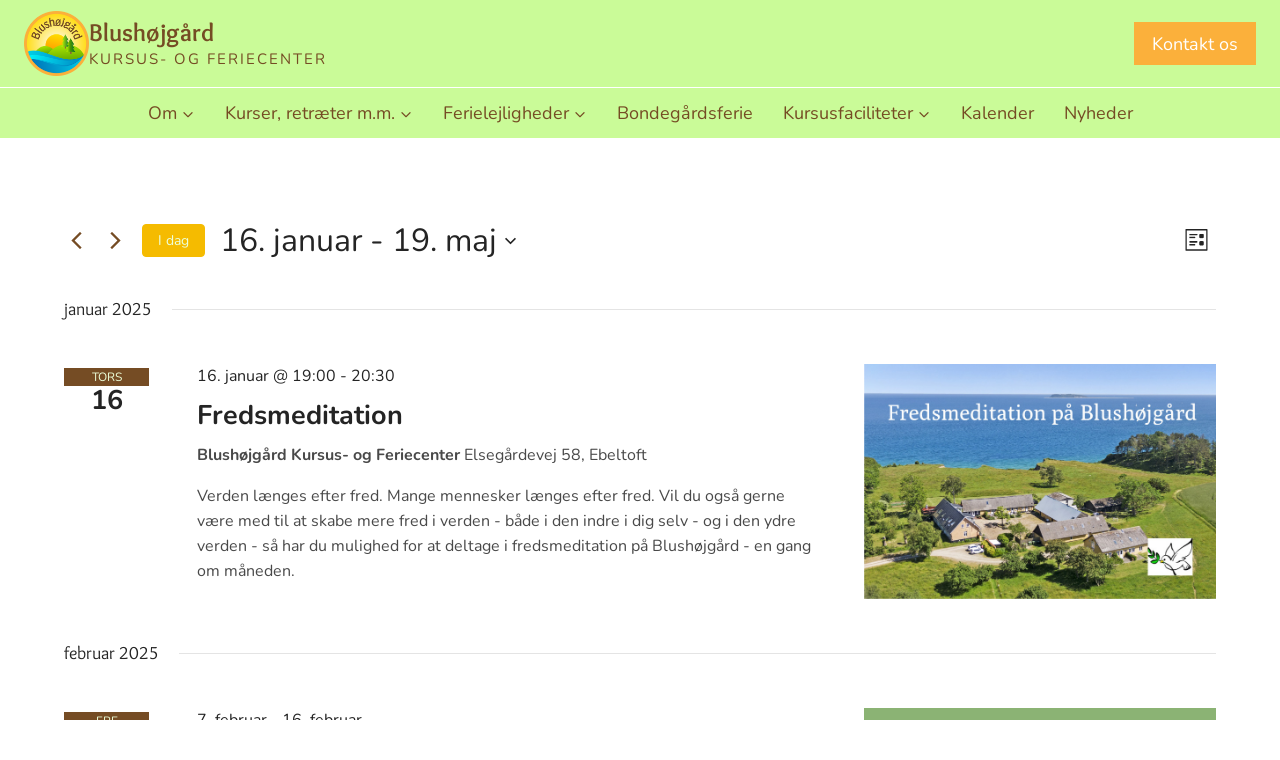

--- FILE ---
content_type: text/html; charset=UTF-8
request_url: https://www.blushojgaard.dk/events/liste/side/2/?eventDisplay=past&doing_wp_cron=1680387832.4786899089813232421875
body_size: 30644
content:
<!doctype html>
<html lang="da-DK" prefix="og: https://ogp.me/ns#" class="no-js" itemtype="https://schema.org/Blog" itemscope>
<head>
	<meta charset="UTF-8">
	<meta name="viewport" content="width=device-width, initial-scale=1, minimum-scale=1">
	<link rel='stylesheet' id='tribe-events-views-v2-bootstrap-datepicker-styles-css' href='https://usercontent.one/wp/www.blushojgaard.dk/wp-content/plugins/the-events-calendar/vendor/bootstrap-datepicker/css/bootstrap-datepicker.standalone.min.css?ver=6.15.5' media='all' />
<link rel='stylesheet' id='tec-variables-skeleton-css' href='https://usercontent.one/wp/www.blushojgaard.dk/wp-content/plugins/the-events-calendar/common/build/css/variables-skeleton.css?ver=6.9.4' media='all' />
<link rel='stylesheet' id='tribe-common-skeleton-style-css' href='https://usercontent.one/wp/www.blushojgaard.dk/wp-content/plugins/the-events-calendar/common/build/css/common-skeleton.css?ver=6.9.4' media='all' />
<link rel='stylesheet' id='tribe-tooltipster-css-css' href='https://usercontent.one/wp/www.blushojgaard.dk/wp-content/plugins/the-events-calendar/common/vendor/tooltipster/tooltipster.bundle.min.css?ver=6.9.4' media='all' />
<link rel='stylesheet' id='tribe-events-views-v2-skeleton-css' href='https://usercontent.one/wp/www.blushojgaard.dk/wp-content/plugins/the-events-calendar/build/css/views-skeleton.css?ver=6.15.5' media='all' />
<link rel='stylesheet' id='tec-variables-full-css' href='https://usercontent.one/wp/www.blushojgaard.dk/wp-content/plugins/the-events-calendar/common/build/css/variables-full.css?ver=6.9.4' media='all' />
<link rel='stylesheet' id='tribe-common-full-style-css' href='https://usercontent.one/wp/www.blushojgaard.dk/wp-content/plugins/the-events-calendar/common/build/css/common-full.css?ver=6.9.4' media='all' />
<link rel='stylesheet' id='tribe-events-views-v2-full-css' href='https://usercontent.one/wp/www.blushojgaard.dk/wp-content/plugins/the-events-calendar/build/css/views-full.css?ver=6.15.5' media='all' />
<link rel='stylesheet' id='tribe-events-views-v2-print-css' href='https://usercontent.one/wp/www.blushojgaard.dk/wp-content/plugins/the-events-calendar/build/css/views-print.css?ver=6.15.5' media='print' />
	<style>img:is([sizes="auto" i], [sizes^="auto," i]) { contain-intrinsic-size: 3000px 1500px }</style>
	
<!-- Søgemaskine-optimering af Rank Math - https://rankmath.com/ -->
<title>Forrige Begivenheder fra 20. maj 2022 &#8211; 12. juni 2021 &#8211; Side 2 &#8211; Blushøjgård</title>
<meta name="description" content="Begivenheder Archive - Side 2 af 7 - Blushøjgård"/>
<meta name="robots" content="follow, index"/>
<link rel="canonical" href="https://www.blushojgaard.dk/events/page/2/" />
<link rel="prev" href="https://www.blushojgaard.dk/events/" />
<link rel="next" href="https://www.blushojgaard.dk/events/page/3/" />
<meta property="og:locale" content="da_DK" />
<meta property="og:type" content="article" />
<meta property="og:title" content="Begivenheder - Side 2 af 7 - Blushøjgård" />
<meta property="og:description" content="Begivenheder Archive - Side 2 af 7 - Blushøjgård" />
<meta property="og:url" content="https://www.blushojgaard.dk/events/page/2/" />
<meta property="og:site_name" content="Blushøjgård" />
<meta property="article:publisher" content="https://www.facebook.com/Blush%C3%B8jg%C3%A5rd-Kursus-og-Feriecenter-100689655406364" />
<meta property="og:image" content="https://usercontent.one/wp/www.blushojgaard.dk/wp-content/uploads/2021/07/Blushoejgård-fra-oven-mod-Peter-Dolmens-hoej-1.jpeg" />
<meta property="og:image:secure_url" content="https://usercontent.one/wp/www.blushojgaard.dk/wp-content/uploads/2021/07/Blushoejgård-fra-oven-mod-Peter-Dolmens-hoej-1.jpeg" />
<meta property="og:image:width" content="1900" />
<meta property="og:image:height" content="1267" />
<meta property="og:image:alt" content="Blushøjgård fra oven mod Peter Dolmens høj (1)" />
<meta property="og:image:type" content="image/jpeg" />
<meta name="twitter:card" content="summary_large_image" />
<meta name="twitter:title" content="Begivenheder - Side 2 af 7 - Blushøjgård" />
<meta name="twitter:description" content="Begivenheder Archive - Side 2 af 7 - Blushøjgård" />
<meta name="twitter:image" content="https://usercontent.one/wp/www.blushojgaard.dk/wp-content/uploads/2021/07/Blushoejgård-fra-oven-mod-Peter-Dolmens-hoej-1.jpeg" />
<script type="application/ld+json" class="rank-math-schema">{"@context":"https://schema.org","@graph":[{"@type":"Place","@id":"https://www.blushojgaard.dk/#place","address":{"@type":"PostalAddress","streetAddress":"Elseg\u00e5rdevej 58","addressRegion":"Ebeltoft","postalCode":"8400","addressCountry":"Danmark"}},{"@type":"Resort","@id":"https://www.blushojgaard.dk/#organization","name":"Blush\u00f8jg\u00e5rd Kursus- og Feriecenter","url":"https://www.blushojgaard.dk","sameAs":["https://www.facebook.com/Blush%C3%B8jg%C3%A5rd-Kursus-og-Feriecenter-100689655406364"],"email":"kontakt@blushojgaard.dk","address":{"@type":"PostalAddress","streetAddress":"Elseg\u00e5rdevej 58","addressRegion":"Ebeltoft","postalCode":"8400","addressCountry":"Danmark"},"logo":{"@type":"ImageObject","@id":"https://www.blushojgaard.dk/#logo","url":"https://www.blushojgaard.dk/wp-content/uploads/2021/02/cropped-logo-blushojgaard-512.png","contentUrl":"https://www.blushojgaard.dk/wp-content/uploads/2021/02/cropped-logo-blushojgaard-512.png","caption":"Blush\u00f8jg\u00e5rd","inLanguage":"da-DK","width":"512","height":"512"},"location":{"@id":"https://www.blushojgaard.dk/#place"},"image":{"@id":"https://www.blushojgaard.dk/#logo"}},{"@type":"WebSite","@id":"https://www.blushojgaard.dk/#website","url":"https://www.blushojgaard.dk","name":"Blush\u00f8jg\u00e5rd","publisher":{"@id":"https://www.blushojgaard.dk/#organization"},"inLanguage":"da-DK"},{"@type":"CollectionPage","@id":"https://www.blushojgaard.dk/events/page/2/#webpage","url":"https://www.blushojgaard.dk/events/page/2/","name":"Begivenheder - Side 2 af 7 - Blush\u00f8jg\u00e5rd","isPartOf":{"@id":"https://www.blushojgaard.dk/#website"},"inLanguage":"da-DK"}]}</script>
<!-- /Rank Math WordPress SEO plugin -->

<link rel="alternate" type="application/rss+xml" title="Blushøjgård &raquo; Feed" href="https://www.blushojgaard.dk/feed/" />
<link rel="alternate" type="application/rss+xml" title="Blushøjgård &raquo;-kommentar-feed" href="https://www.blushojgaard.dk/comments/feed/" />
<link rel="alternate" type="text/calendar" title="Blushøjgård &raquo; iCal Feed" href="https://www.blushojgaard.dk/events/?ical=1" />
			<script>document.documentElement.classList.remove( 'no-js' );</script>
			<link rel="alternate" type="application/rss+xml" title="Blushøjgård &raquo; Begivenheder Feed" href="https://www.blushojgaard.dk/events/feed/" />
<script>
window._wpemojiSettings = {"baseUrl":"https:\/\/s.w.org\/images\/core\/emoji\/16.0.1\/72x72\/","ext":".png","svgUrl":"https:\/\/s.w.org\/images\/core\/emoji\/16.0.1\/svg\/","svgExt":".svg","source":{"concatemoji":"https:\/\/www.blushojgaard.dk\/wp-includes\/js\/wp-emoji-release.min.js?ver=6.8.3"}};
/*! This file is auto-generated */
!function(s,n){var o,i,e;function c(e){try{var t={supportTests:e,timestamp:(new Date).valueOf()};sessionStorage.setItem(o,JSON.stringify(t))}catch(e){}}function p(e,t,n){e.clearRect(0,0,e.canvas.width,e.canvas.height),e.fillText(t,0,0);var t=new Uint32Array(e.getImageData(0,0,e.canvas.width,e.canvas.height).data),a=(e.clearRect(0,0,e.canvas.width,e.canvas.height),e.fillText(n,0,0),new Uint32Array(e.getImageData(0,0,e.canvas.width,e.canvas.height).data));return t.every(function(e,t){return e===a[t]})}function u(e,t){e.clearRect(0,0,e.canvas.width,e.canvas.height),e.fillText(t,0,0);for(var n=e.getImageData(16,16,1,1),a=0;a<n.data.length;a++)if(0!==n.data[a])return!1;return!0}function f(e,t,n,a){switch(t){case"flag":return n(e,"\ud83c\udff3\ufe0f\u200d\u26a7\ufe0f","\ud83c\udff3\ufe0f\u200b\u26a7\ufe0f")?!1:!n(e,"\ud83c\udde8\ud83c\uddf6","\ud83c\udde8\u200b\ud83c\uddf6")&&!n(e,"\ud83c\udff4\udb40\udc67\udb40\udc62\udb40\udc65\udb40\udc6e\udb40\udc67\udb40\udc7f","\ud83c\udff4\u200b\udb40\udc67\u200b\udb40\udc62\u200b\udb40\udc65\u200b\udb40\udc6e\u200b\udb40\udc67\u200b\udb40\udc7f");case"emoji":return!a(e,"\ud83e\udedf")}return!1}function g(e,t,n,a){var r="undefined"!=typeof WorkerGlobalScope&&self instanceof WorkerGlobalScope?new OffscreenCanvas(300,150):s.createElement("canvas"),o=r.getContext("2d",{willReadFrequently:!0}),i=(o.textBaseline="top",o.font="600 32px Arial",{});return e.forEach(function(e){i[e]=t(o,e,n,a)}),i}function t(e){var t=s.createElement("script");t.src=e,t.defer=!0,s.head.appendChild(t)}"undefined"!=typeof Promise&&(o="wpEmojiSettingsSupports",i=["flag","emoji"],n.supports={everything:!0,everythingExceptFlag:!0},e=new Promise(function(e){s.addEventListener("DOMContentLoaded",e,{once:!0})}),new Promise(function(t){var n=function(){try{var e=JSON.parse(sessionStorage.getItem(o));if("object"==typeof e&&"number"==typeof e.timestamp&&(new Date).valueOf()<e.timestamp+604800&&"object"==typeof e.supportTests)return e.supportTests}catch(e){}return null}();if(!n){if("undefined"!=typeof Worker&&"undefined"!=typeof OffscreenCanvas&&"undefined"!=typeof URL&&URL.createObjectURL&&"undefined"!=typeof Blob)try{var e="postMessage("+g.toString()+"("+[JSON.stringify(i),f.toString(),p.toString(),u.toString()].join(",")+"));",a=new Blob([e],{type:"text/javascript"}),r=new Worker(URL.createObjectURL(a),{name:"wpTestEmojiSupports"});return void(r.onmessage=function(e){c(n=e.data),r.terminate(),t(n)})}catch(e){}c(n=g(i,f,p,u))}t(n)}).then(function(e){for(var t in e)n.supports[t]=e[t],n.supports.everything=n.supports.everything&&n.supports[t],"flag"!==t&&(n.supports.everythingExceptFlag=n.supports.everythingExceptFlag&&n.supports[t]);n.supports.everythingExceptFlag=n.supports.everythingExceptFlag&&!n.supports.flag,n.DOMReady=!1,n.readyCallback=function(){n.DOMReady=!0}}).then(function(){return e}).then(function(){var e;n.supports.everything||(n.readyCallback(),(e=n.source||{}).concatemoji?t(e.concatemoji):e.wpemoji&&e.twemoji&&(t(e.twemoji),t(e.wpemoji)))}))}((window,document),window._wpemojiSettings);
</script>
<link rel='stylesheet' id='tribe-events-block-event-datetime-css' href='https://usercontent.one/wp/www.blushojgaard.dk/wp-content/plugins/the-events-calendar/build/event-datetime/frontend.css?ver=6.15.5' media='all' />
<link rel='stylesheet' id='tribe-events-block-event-venue-css' href='https://usercontent.one/wp/www.blushojgaard.dk/wp-content/plugins/the-events-calendar/build/event-venue/frontend.css?ver=6.15.5' media='all' />
<style id='wp-emoji-styles-inline-css'>

	img.wp-smiley, img.emoji {
		display: inline !important;
		border: none !important;
		box-shadow: none !important;
		height: 1em !important;
		width: 1em !important;
		margin: 0 0.07em !important;
		vertical-align: -0.1em !important;
		background: none !important;
		padding: 0 !important;
	}
</style>
<link rel='stylesheet' id='wp-block-library-css' href='https://www.blushojgaard.dk/wp-includes/css/dist/block-library/style.min.css?ver=6.8.3' media='all' />
<style id='classic-theme-styles-inline-css'>
/*! This file is auto-generated */
.wp-block-button__link{color:#fff;background-color:#32373c;border-radius:9999px;box-shadow:none;text-decoration:none;padding:calc(.667em + 2px) calc(1.333em + 2px);font-size:1.125em}.wp-block-file__button{background:#32373c;color:#fff;text-decoration:none}
</style>
<style id='global-styles-inline-css'>
:root{--wp--preset--aspect-ratio--square: 1;--wp--preset--aspect-ratio--4-3: 4/3;--wp--preset--aspect-ratio--3-4: 3/4;--wp--preset--aspect-ratio--3-2: 3/2;--wp--preset--aspect-ratio--2-3: 2/3;--wp--preset--aspect-ratio--16-9: 16/9;--wp--preset--aspect-ratio--9-16: 9/16;--wp--preset--color--black: #000000;--wp--preset--color--cyan-bluish-gray: #abb8c3;--wp--preset--color--white: #ffffff;--wp--preset--color--pale-pink: #f78da7;--wp--preset--color--vivid-red: #cf2e2e;--wp--preset--color--luminous-vivid-orange: #ff6900;--wp--preset--color--luminous-vivid-amber: #fcb900;--wp--preset--color--light-green-cyan: #7bdcb5;--wp--preset--color--vivid-green-cyan: #00d084;--wp--preset--color--pale-cyan-blue: #8ed1fc;--wp--preset--color--vivid-cyan-blue: #0693e3;--wp--preset--color--vivid-purple: #9b51e0;--wp--preset--color--theme-palette-1: var(--global-palette1);--wp--preset--color--theme-palette-2: var(--global-palette2);--wp--preset--color--theme-palette-3: var(--global-palette3);--wp--preset--color--theme-palette-4: var(--global-palette4);--wp--preset--color--theme-palette-5: var(--global-palette5);--wp--preset--color--theme-palette-6: var(--global-palette6);--wp--preset--color--theme-palette-7: var(--global-palette7);--wp--preset--color--theme-palette-8: var(--global-palette8);--wp--preset--color--theme-palette-9: var(--global-palette9);--wp--preset--gradient--vivid-cyan-blue-to-vivid-purple: linear-gradient(135deg,rgba(6,147,227,1) 0%,rgb(155,81,224) 100%);--wp--preset--gradient--light-green-cyan-to-vivid-green-cyan: linear-gradient(135deg,rgb(122,220,180) 0%,rgb(0,208,130) 100%);--wp--preset--gradient--luminous-vivid-amber-to-luminous-vivid-orange: linear-gradient(135deg,rgba(252,185,0,1) 0%,rgba(255,105,0,1) 100%);--wp--preset--gradient--luminous-vivid-orange-to-vivid-red: linear-gradient(135deg,rgba(255,105,0,1) 0%,rgb(207,46,46) 100%);--wp--preset--gradient--very-light-gray-to-cyan-bluish-gray: linear-gradient(135deg,rgb(238,238,238) 0%,rgb(169,184,195) 100%);--wp--preset--gradient--cool-to-warm-spectrum: linear-gradient(135deg,rgb(74,234,220) 0%,rgb(151,120,209) 20%,rgb(207,42,186) 40%,rgb(238,44,130) 60%,rgb(251,105,98) 80%,rgb(254,248,76) 100%);--wp--preset--gradient--blush-light-purple: linear-gradient(135deg,rgb(255,206,236) 0%,rgb(152,150,240) 100%);--wp--preset--gradient--blush-bordeaux: linear-gradient(135deg,rgb(254,205,165) 0%,rgb(254,45,45) 50%,rgb(107,0,62) 100%);--wp--preset--gradient--luminous-dusk: linear-gradient(135deg,rgb(255,203,112) 0%,rgb(199,81,192) 50%,rgb(65,88,208) 100%);--wp--preset--gradient--pale-ocean: linear-gradient(135deg,rgb(255,245,203) 0%,rgb(182,227,212) 50%,rgb(51,167,181) 100%);--wp--preset--gradient--electric-grass: linear-gradient(135deg,rgb(202,248,128) 0%,rgb(113,206,126) 100%);--wp--preset--gradient--midnight: linear-gradient(135deg,rgb(2,3,129) 0%,rgb(40,116,252) 100%);--wp--preset--font-size--small: var(--global-font-size-small);--wp--preset--font-size--medium: var(--global-font-size-medium);--wp--preset--font-size--large: var(--global-font-size-large);--wp--preset--font-size--x-large: 42px;--wp--preset--font-size--larger: var(--global-font-size-larger);--wp--preset--font-size--xxlarge: var(--global-font-size-xxlarge);--wp--preset--spacing--20: 0.44rem;--wp--preset--spacing--30: 0.67rem;--wp--preset--spacing--40: 1rem;--wp--preset--spacing--50: 1.5rem;--wp--preset--spacing--60: 2.25rem;--wp--preset--spacing--70: 3.38rem;--wp--preset--spacing--80: 5.06rem;--wp--preset--shadow--natural: 6px 6px 9px rgba(0, 0, 0, 0.2);--wp--preset--shadow--deep: 12px 12px 50px rgba(0, 0, 0, 0.4);--wp--preset--shadow--sharp: 6px 6px 0px rgba(0, 0, 0, 0.2);--wp--preset--shadow--outlined: 6px 6px 0px -3px rgba(255, 255, 255, 1), 6px 6px rgba(0, 0, 0, 1);--wp--preset--shadow--crisp: 6px 6px 0px rgba(0, 0, 0, 1);}:where(.is-layout-flex){gap: 0.5em;}:where(.is-layout-grid){gap: 0.5em;}body .is-layout-flex{display: flex;}.is-layout-flex{flex-wrap: wrap;align-items: center;}.is-layout-flex > :is(*, div){margin: 0;}body .is-layout-grid{display: grid;}.is-layout-grid > :is(*, div){margin: 0;}:where(.wp-block-columns.is-layout-flex){gap: 2em;}:where(.wp-block-columns.is-layout-grid){gap: 2em;}:where(.wp-block-post-template.is-layout-flex){gap: 1.25em;}:where(.wp-block-post-template.is-layout-grid){gap: 1.25em;}.has-black-color{color: var(--wp--preset--color--black) !important;}.has-cyan-bluish-gray-color{color: var(--wp--preset--color--cyan-bluish-gray) !important;}.has-white-color{color: var(--wp--preset--color--white) !important;}.has-pale-pink-color{color: var(--wp--preset--color--pale-pink) !important;}.has-vivid-red-color{color: var(--wp--preset--color--vivid-red) !important;}.has-luminous-vivid-orange-color{color: var(--wp--preset--color--luminous-vivid-orange) !important;}.has-luminous-vivid-amber-color{color: var(--wp--preset--color--luminous-vivid-amber) !important;}.has-light-green-cyan-color{color: var(--wp--preset--color--light-green-cyan) !important;}.has-vivid-green-cyan-color{color: var(--wp--preset--color--vivid-green-cyan) !important;}.has-pale-cyan-blue-color{color: var(--wp--preset--color--pale-cyan-blue) !important;}.has-vivid-cyan-blue-color{color: var(--wp--preset--color--vivid-cyan-blue) !important;}.has-vivid-purple-color{color: var(--wp--preset--color--vivid-purple) !important;}.has-black-background-color{background-color: var(--wp--preset--color--black) !important;}.has-cyan-bluish-gray-background-color{background-color: var(--wp--preset--color--cyan-bluish-gray) !important;}.has-white-background-color{background-color: var(--wp--preset--color--white) !important;}.has-pale-pink-background-color{background-color: var(--wp--preset--color--pale-pink) !important;}.has-vivid-red-background-color{background-color: var(--wp--preset--color--vivid-red) !important;}.has-luminous-vivid-orange-background-color{background-color: var(--wp--preset--color--luminous-vivid-orange) !important;}.has-luminous-vivid-amber-background-color{background-color: var(--wp--preset--color--luminous-vivid-amber) !important;}.has-light-green-cyan-background-color{background-color: var(--wp--preset--color--light-green-cyan) !important;}.has-vivid-green-cyan-background-color{background-color: var(--wp--preset--color--vivid-green-cyan) !important;}.has-pale-cyan-blue-background-color{background-color: var(--wp--preset--color--pale-cyan-blue) !important;}.has-vivid-cyan-blue-background-color{background-color: var(--wp--preset--color--vivid-cyan-blue) !important;}.has-vivid-purple-background-color{background-color: var(--wp--preset--color--vivid-purple) !important;}.has-black-border-color{border-color: var(--wp--preset--color--black) !important;}.has-cyan-bluish-gray-border-color{border-color: var(--wp--preset--color--cyan-bluish-gray) !important;}.has-white-border-color{border-color: var(--wp--preset--color--white) !important;}.has-pale-pink-border-color{border-color: var(--wp--preset--color--pale-pink) !important;}.has-vivid-red-border-color{border-color: var(--wp--preset--color--vivid-red) !important;}.has-luminous-vivid-orange-border-color{border-color: var(--wp--preset--color--luminous-vivid-orange) !important;}.has-luminous-vivid-amber-border-color{border-color: var(--wp--preset--color--luminous-vivid-amber) !important;}.has-light-green-cyan-border-color{border-color: var(--wp--preset--color--light-green-cyan) !important;}.has-vivid-green-cyan-border-color{border-color: var(--wp--preset--color--vivid-green-cyan) !important;}.has-pale-cyan-blue-border-color{border-color: var(--wp--preset--color--pale-cyan-blue) !important;}.has-vivid-cyan-blue-border-color{border-color: var(--wp--preset--color--vivid-cyan-blue) !important;}.has-vivid-purple-border-color{border-color: var(--wp--preset--color--vivid-purple) !important;}.has-vivid-cyan-blue-to-vivid-purple-gradient-background{background: var(--wp--preset--gradient--vivid-cyan-blue-to-vivid-purple) !important;}.has-light-green-cyan-to-vivid-green-cyan-gradient-background{background: var(--wp--preset--gradient--light-green-cyan-to-vivid-green-cyan) !important;}.has-luminous-vivid-amber-to-luminous-vivid-orange-gradient-background{background: var(--wp--preset--gradient--luminous-vivid-amber-to-luminous-vivid-orange) !important;}.has-luminous-vivid-orange-to-vivid-red-gradient-background{background: var(--wp--preset--gradient--luminous-vivid-orange-to-vivid-red) !important;}.has-very-light-gray-to-cyan-bluish-gray-gradient-background{background: var(--wp--preset--gradient--very-light-gray-to-cyan-bluish-gray) !important;}.has-cool-to-warm-spectrum-gradient-background{background: var(--wp--preset--gradient--cool-to-warm-spectrum) !important;}.has-blush-light-purple-gradient-background{background: var(--wp--preset--gradient--blush-light-purple) !important;}.has-blush-bordeaux-gradient-background{background: var(--wp--preset--gradient--blush-bordeaux) !important;}.has-luminous-dusk-gradient-background{background: var(--wp--preset--gradient--luminous-dusk) !important;}.has-pale-ocean-gradient-background{background: var(--wp--preset--gradient--pale-ocean) !important;}.has-electric-grass-gradient-background{background: var(--wp--preset--gradient--electric-grass) !important;}.has-midnight-gradient-background{background: var(--wp--preset--gradient--midnight) !important;}.has-small-font-size{font-size: var(--wp--preset--font-size--small) !important;}.has-medium-font-size{font-size: var(--wp--preset--font-size--medium) !important;}.has-large-font-size{font-size: var(--wp--preset--font-size--large) !important;}.has-x-large-font-size{font-size: var(--wp--preset--font-size--x-large) !important;}
:where(.wp-block-post-template.is-layout-flex){gap: 1.25em;}:where(.wp-block-post-template.is-layout-grid){gap: 1.25em;}
:where(.wp-block-columns.is-layout-flex){gap: 2em;}:where(.wp-block-columns.is-layout-grid){gap: 2em;}
:root :where(.wp-block-pullquote){font-size: 1.5em;line-height: 1.6;}
</style>
<link rel='stylesheet' id='kadence-global-css' href='https://usercontent.one/wp/www.blushojgaard.dk/wp-content/themes/kadence/assets/css/global.min.css?ver=1.2.28' media='all' />
<style id='kadence-global-inline-css'>
/* Kadence Base CSS */
:root{--global-palette1:#fbb03b;--global-palette2:#cafb98;--global-palette3:#242424;--global-palette4:#494949;--global-palette5:#edffda;--global-palette6:#754c24;--global-palette7:#f2f2f2;--global-palette8:#f2ffee;--global-palette9:#ffffff;--global-palette9rgb:255, 255, 255;--global-palette-highlight:var(--global-palette6);--global-palette-highlight-alt:var(--global-palette1);--global-palette-highlight-alt2:var(--global-palette9);--global-palette-btn-bg:var(--global-palette1);--global-palette-btn-bg-hover:var(--global-palette9);--global-palette-btn:var(--global-palette9);--global-palette-btn-hover:var(--global-palette6);--global-body-font-family:Nunito, var(--global-fallback-font);--global-heading-font-family:Overlock, var(--global-fallback-font);--global-primary-nav-font-family:inherit;--global-fallback-font:sans-serif;--global-display-fallback-font:sans-serif;--global-content-width:1200px;--global-content-wide-width:calc(1200px + 230px);--global-content-narrow-width:1000px;--global-content-edge-padding:1.5rem;--global-content-boxed-padding:2rem;--global-calc-content-width:calc(1200px - var(--global-content-edge-padding) - var(--global-content-edge-padding) );--wp--style--global--content-size:var(--global-calc-content-width);}.wp-site-blocks{--global-vw:calc( 100vw - ( 0.5 * var(--scrollbar-offset)));}body{background:var(--global-palette9);}body, input, select, optgroup, textarea{font-style:normal;font-weight:normal;font-size:17px;line-height:1.6;font-family:var(--global-body-font-family);color:var(--global-palette4);}.content-bg, body.content-style-unboxed .site{background:var(--global-palette9);}h1,h2,h3,h4,h5,h6{font-family:var(--global-heading-font-family);}h1{font-style:normal;font-weight:700;font-size:32px;line-height:1.5;color:var(--global-palette3);}h2{font-style:normal;font-weight:700;font-size:28px;line-height:1.5;color:var(--global-palette3);}h3{font-style:normal;font-weight:600;font-size:24px;line-height:1.5;color:var(--global-palette3);}h4{font-style:normal;font-weight:500;font-size:22px;line-height:1.5;color:var(--global-palette4);}h5{font-style:normal;font-weight:normal;font-size:20px;line-height:1.5;color:var(--global-palette4);}h6{font-style:normal;font-weight:700;font-size:18px;line-height:1.5;color:var(--global-palette6);}.entry-hero .kadence-breadcrumbs{max-width:1200px;}.site-container, .site-header-row-layout-contained, .site-footer-row-layout-contained, .entry-hero-layout-contained, .comments-area, .alignfull > .wp-block-cover__inner-container, .alignwide > .wp-block-cover__inner-container{max-width:var(--global-content-width);}.content-width-narrow .content-container.site-container, .content-width-narrow .hero-container.site-container{max-width:var(--global-content-narrow-width);}@media all and (min-width: 1430px){.wp-site-blocks .content-container  .alignwide{margin-left:-115px;margin-right:-115px;width:unset;max-width:unset;}}@media all and (min-width: 1260px){.content-width-narrow .wp-site-blocks .content-container .alignwide{margin-left:-130px;margin-right:-130px;width:unset;max-width:unset;}}.content-style-boxed .wp-site-blocks .entry-content .alignwide{margin-left:calc( -1 * var( --global-content-boxed-padding ) );margin-right:calc( -1 * var( --global-content-boxed-padding ) );}.content-area{margin-top:5rem;margin-bottom:5rem;}@media all and (max-width: 1024px){.content-area{margin-top:3rem;margin-bottom:3rem;}}@media all and (max-width: 767px){.content-area{margin-top:2rem;margin-bottom:2rem;}}@media all and (max-width: 1024px){:root{--global-content-boxed-padding:2rem;}}@media all and (max-width: 767px){:root{--global-content-boxed-padding:1.5rem;}}.entry-content-wrap{padding:2rem;}@media all and (max-width: 1024px){.entry-content-wrap{padding:2rem;}}@media all and (max-width: 767px){.entry-content-wrap{padding:1.5rem;}}.entry.single-entry{box-shadow:0px 15px 15px -10px rgba(0,0,0,0.05);}.entry.loop-entry{box-shadow:0px 15px 15px -10px rgba(0,0,0,0.05);}.loop-entry .entry-content-wrap{padding:2rem;}@media all and (max-width: 1024px){.loop-entry .entry-content-wrap{padding:2rem;}}@media all and (max-width: 767px){.loop-entry .entry-content-wrap{padding:1.5rem;}}button, .button, .wp-block-button__link, input[type="button"], input[type="reset"], input[type="submit"], .fl-button, .elementor-button-wrapper .elementor-button, .wc-block-components-checkout-place-order-button, .wc-block-cart__submit{font-style:normal;font-weight:400;border-radius:0px;padding:01 01 01 01;border:0px none currentColor;border-color:rgba(255,255,255,0);box-shadow:0px 0px 0px -7px rgba(0,0,0,0);}.wp-block-button.is-style-outline .wp-block-button__link{padding:01 01 01 01;}button:hover, button:focus, button:active, .button:hover, .button:focus, .button:active, .wp-block-button__link:hover, .wp-block-button__link:focus, .wp-block-button__link:active, input[type="button"]:hover, input[type="button"]:focus, input[type="button"]:active, input[type="reset"]:hover, input[type="reset"]:focus, input[type="reset"]:active, input[type="submit"]:hover, input[type="submit"]:focus, input[type="submit"]:active, .elementor-button-wrapper .elementor-button:hover, .elementor-button-wrapper .elementor-button:focus, .elementor-button-wrapper .elementor-button:active, .wc-block-cart__submit:hover{border-color:rgba(117,76,36,0);box-shadow:0px 15px 25px -7px rgba(0,0,0,0.1);}.kb-button.kb-btn-global-outline.kb-btn-global-inherit{padding-top:calc(01 - 2px);padding-right:calc(01 - 2px);padding-bottom:calc(01 - 2px);padding-left:calc(01 - 2px);}@media all and (max-width: 1024px){button, .button, .wp-block-button__link, input[type="button"], input[type="reset"], input[type="submit"], .fl-button, .elementor-button-wrapper .elementor-button, .wc-block-components-checkout-place-order-button, .wc-block-cart__submit{border-color:rgba(255,255,255,0);}}@media all and (max-width: 767px){button, .button, .wp-block-button__link, input[type="button"], input[type="reset"], input[type="submit"], .fl-button, .elementor-button-wrapper .elementor-button, .wc-block-components-checkout-place-order-button, .wc-block-cart__submit{border-color:rgba(255,255,255,0);}}@media all and (min-width: 1025px){.transparent-header .entry-hero .entry-hero-container-inner{padding-top:calc(87px + 0px);}}@media all and (max-width: 1024px){.mobile-transparent-header .entry-hero .entry-hero-container-inner{padding-top:87px;}}@media all and (max-width: 767px){.mobile-transparent-header .entry-hero .entry-hero-container-inner{padding-top:87px;}}#kt-scroll-up-reader, #kt-scroll-up{border-radius:0px 0px 0px 0px;bottom:30px;font-size:1.2em;padding:0.4em 0.4em 0.4em 0.4em;}#kt-scroll-up-reader.scroll-up-side-right, #kt-scroll-up.scroll-up-side-right{right:30px;}#kt-scroll-up-reader.scroll-up-side-left, #kt-scroll-up.scroll-up-side-left{left:30px;}.comment-metadata a:not(.comment-edit-link), .comment-body .edit-link:before{display:none;}
/* Kadence Header CSS */
.wp-site-blocks #mobile-header{display:block;}.wp-site-blocks #main-header{display:none;}@media all and (min-width: 1025px){.wp-site-blocks #mobile-header{display:none;}.wp-site-blocks #main-header{display:block;}}@media all and (max-width: 1024px){.mobile-transparent-header #masthead{position:absolute;left:0px;right:0px;z-index:100;}.kadence-scrollbar-fixer.mobile-transparent-header #masthead{right:var(--scrollbar-offset,0);}.mobile-transparent-header #masthead, .mobile-transparent-header .site-top-header-wrap .site-header-row-container-inner, .mobile-transparent-header .site-main-header-wrap .site-header-row-container-inner, .mobile-transparent-header .site-bottom-header-wrap .site-header-row-container-inner{background:transparent;}.site-header-row-tablet-layout-fullwidth, .site-header-row-tablet-layout-standard{padding:0px;}}@media all and (min-width: 1025px){.transparent-header #masthead{position:absolute;left:0px;right:0px;z-index:100;}.transparent-header.kadence-scrollbar-fixer #masthead{right:var(--scrollbar-offset,0);}.transparent-header #masthead, .transparent-header .site-top-header-wrap .site-header-row-container-inner, .transparent-header .site-main-header-wrap .site-header-row-container-inner, .transparent-header .site-bottom-header-wrap .site-header-row-container-inner{background:transparent;}}.site-branding a.brand img{max-width:65px;}.site-branding a.brand img.svg-logo-image{width:65px;}@media all and (max-width: 767px){.site-branding a.brand img{max-width:65px;}.site-branding a.brand img.svg-logo-image{width:65px;}}.site-branding{padding:0px 0px 0px 0px;}.site-branding .site-title{font-style:normal;font-weight:700;font-size:25px;line-height:1;font-family:Overlock, var(--global-fallback-font);color:#754c24;}.site-branding .site-title:hover{color:#754c24;}body.home .site-branding .site-title{color:#754c24;}.site-branding .site-description{font-style:normal;font-weight:400;font-size:15px;line-height:1;letter-spacing:2px;text-transform:uppercase;color:#754c24;}#masthead, #masthead .kadence-sticky-header.item-is-fixed:not(.item-at-start):not(.site-header-row-container):not(.site-main-header-wrap), #masthead .kadence-sticky-header.item-is-fixed:not(.item-at-start) > .site-header-row-container-inner{background:var(--global-palette8);}.site-main-header-wrap .site-header-row-container-inner{background:var(--global-palette2);border-bottom:0px none transparent;}.site-main-header-inner-wrap{min-height:87px;}.site-bottom-header-wrap .site-header-row-container-inner{background:var(--global-palette2);border-top:1px solid var(--global-palette9);border-bottom:0px none transparent;}.site-bottom-header-inner-wrap{min-height:0px;}@media all and (max-width: 1024px){.site-bottom-header-wrap .site-header-row-container-inner{background:var(--global-palette2);}}@media all and (max-width: 767px){.site-bottom-header-wrap .site-header-row-container-inner{background:var(--global-palette2);}}#masthead .kadence-sticky-header.item-is-fixed:not(.item-at-start):not(.site-header-row-container):not(.item-hidden-above):not(.site-main-header-wrap), #masthead .kadence-sticky-header.item-is-fixed:not(.item-at-start):not(.item-hidden-above) > .site-header-row-container-inner{background:var(--global-palette2);border-bottom:1px none var(--global-palette7);}#masthead .kadence-sticky-header.item-is-fixed:not(.item-at-start) .header-menu-container > ul > li > a{color:var(--global-palette6);}#masthead .kadence-sticky-header.item-is-fixed:not(.item-at-start) .mobile-toggle-open-container .menu-toggle-open, #masthead .kadence-sticky-header.item-is-fixed:not(.item-at-start) .search-toggle-open-container .search-toggle-open{color:var(--global-palette6);}#masthead .kadence-sticky-header.item-is-fixed:not(.item-at-start) .header-menu-container > ul > li > a:hover{color:var(--global-palette9);background:var(--global-palette1);}#masthead .kadence-sticky-header.item-is-fixed:not(.item-at-start) .mobile-toggle-open-container .menu-toggle-open:hover, #masthead .kadence-sticky-header.item-is-fixed:not(.item-at-start) .mobile-toggle-open-container .menu-toggle-open:focus, #masthead .kadence-sticky-header.item-is-fixed:not(.item-at-start) .search-toggle-open-container .search-toggle-open:hover, #masthead .kadence-sticky-header.item-is-fixed:not(.item-at-start) .search-toggle-open-container .search-toggle-open:focus{color:var(--global-palette9);}#masthead .kadence-sticky-header.item-is-fixed:not(.item-at-start) .header-menu-container > ul > li.current-menu-item > a, #masthead .kadence-sticky-header.item-is-fixed:not(.item-at-start) .header-menu-container > ul > li.current_page_item > a, #masthead .kadence-sticky-header.item-is-fixed:not(.item-at-start) .header-menu-container > ul > li.current_page_parent > a, #masthead .kadence-sticky-header.item-is-fixed:not(.item-at-start) .header-menu-container > ul > li.current_page_ancestor > a{color:var(--global-palette6);}.header-navigation[class*="header-navigation-style-underline"] .header-menu-container.primary-menu-container>ul>li>a:after{width:calc( 100% - 30px);}.main-navigation .primary-menu-container > ul > li.menu-item > a{padding-left:calc(30px / 2);padding-right:calc(30px / 2);padding-top:0.6em;padding-bottom:0.6em;color:var(--global-palette6);}.main-navigation .primary-menu-container > ul > li.menu-item .dropdown-nav-special-toggle{right:calc(30px / 2);}.main-navigation .primary-menu-container > ul li.menu-item > a{font-style:normal;font-weight:400;font-size:18px;}.main-navigation .primary-menu-container > ul > li.menu-item > a:hover{color:var(--global-palette4);background:var(--global-palette1);}.main-navigation .primary-menu-container > ul > li.menu-item.current-menu-item > a{color:var(--global-palette6);}.header-navigation .header-menu-container ul ul.sub-menu, .header-navigation .header-menu-container ul ul.submenu{background:var(--global-palette8);box-shadow:0px 2px 13px 0px rgba(0,0,0,0.1);}.header-navigation .header-menu-container ul ul li.menu-item, .header-menu-container ul.menu > li.kadence-menu-mega-enabled > ul > li.menu-item > a{border-bottom:1px none rgba(255,255,255,0.1);}.header-navigation .header-menu-container ul ul li.menu-item > a{width:200px;padding-top:1em;padding-bottom:1em;color:var(--global-palette6);font-style:normal;font-size:17px;}.header-navigation .header-menu-container ul ul li.menu-item > a:hover{color:var(--global-palette9);background:var(--global-palette1);}.header-navigation .header-menu-container ul ul li.menu-item.current-menu-item > a{color:var(--global-palette6);background:var(--global-palette8);}.mobile-toggle-open-container .menu-toggle-open, .mobile-toggle-open-container .menu-toggle-open:focus{color:var(--global-palette6);padding:0.4em 0.6em 0.4em 0.6em;font-style:normal;font-size:20px;}.mobile-toggle-open-container .menu-toggle-open.menu-toggle-style-bordered{border:1px solid currentColor;}.mobile-toggle-open-container .menu-toggle-open .menu-toggle-icon{font-size:20px;}.mobile-toggle-open-container .menu-toggle-open:hover, .mobile-toggle-open-container .menu-toggle-open:focus-visible{color:var(--global-palette6);}.mobile-navigation ul li{font-style:normal;font-size:20px;}@media all and (max-width: 1024px){.mobile-navigation ul li{font-size:20px;}}@media all and (max-width: 767px){.mobile-navigation ul li{font-size:18px;line-height:1.4;}}.mobile-navigation ul li a{padding-top:0.8em;padding-bottom:0.8em;}.mobile-navigation ul li > a, .mobile-navigation ul li.menu-item-has-children > .drawer-nav-drop-wrap{background:var(--global-palette8);color:var(--global-palette6);}.mobile-navigation ul li > a:hover, .mobile-navigation ul li.menu-item-has-children > .drawer-nav-drop-wrap:hover{background:var(--global-palette8);color:var(--global-palette1);}.mobile-navigation ul li.current-menu-item > a, .mobile-navigation ul li.current-menu-item.menu-item-has-children > .drawer-nav-drop-wrap{background:var(--global-palette8);color:var(--global-palette6);}.mobile-navigation ul li.menu-item-has-children .drawer-nav-drop-wrap, .mobile-navigation ul li:not(.menu-item-has-children) a{border-bottom:1px none var(--global-palette7);}.mobile-navigation:not(.drawer-navigation-parent-toggle-true) ul li.menu-item-has-children .drawer-nav-drop-wrap button{border-left:1px none var(--global-palette7);}#mobile-drawer .drawer-inner, #mobile-drawer.popup-drawer-layout-fullwidth.popup-drawer-animation-slice .pop-portion-bg, #mobile-drawer.popup-drawer-layout-fullwidth.popup-drawer-animation-slice.pop-animated.show-drawer .drawer-inner{background:var(--global-palette8);}#mobile-drawer .drawer-header .drawer-toggle{padding:0.6em 0.15em 0.6em 0.15em;font-size:24px;}#mobile-drawer .drawer-header .drawer-toggle, #mobile-drawer .drawer-header .drawer-toggle:focus{color:var(--global-palette6);}#mobile-drawer .drawer-header .drawer-toggle:hover, #mobile-drawer .drawer-header .drawer-toggle:focus:hover{color:var(--global-palette1);}#main-header .header-button{margin:0px 0px 0px 0px;border:2px none transparent;box-shadow:0px 0px 0px -7px rgba(0,0,0,0);}#main-header .header-button:hover{box-shadow:0px 15px 25px -7px rgba(0,0,0,0.1);}
/* Kadence Footer CSS */
#colophon{background:var(--global-palette8);}.site-top-footer-wrap .site-footer-row-container-inner{background:var(--global-palette8);font-style:normal;color:var(--global-palette6);}.site-footer .site-top-footer-wrap a:not(.button):not(.wp-block-button__link):not(.wp-element-button){color:var(--global-palette6);}.site-footer .site-top-footer-wrap a:not(.button):not(.wp-block-button__link):not(.wp-element-button):hover{color:var(--global-palette1);}.site-top-footer-inner-wrap{padding-top:50px;padding-bottom:50px;grid-column-gap:50px;grid-row-gap:50px;}.site-top-footer-inner-wrap .widget{margin-bottom:30px;}.site-top-footer-inner-wrap .widget-area .widget-title{font-style:normal;color:var(--global-palette1);}.site-top-footer-inner-wrap .site-footer-section:not(:last-child):after{right:calc(-50px / 2);}.site-bottom-footer-wrap .site-footer-row-container-inner{background:var(--global-palette1);font-style:normal;font-weight:300;color:var(--global-palette9);border-top:0px none transparent;}.site-footer .site-bottom-footer-wrap a:where(:not(.button):not(.wp-block-button__link):not(.wp-element-button)){color:var(--global-palette9);}.site-footer .site-bottom-footer-wrap a:where(:not(.button):not(.wp-block-button__link):not(.wp-element-button)):hover{color:var(--global-palette9);}.site-bottom-footer-inner-wrap{padding-top:15px;padding-bottom:20px;grid-column-gap:30px;}.site-bottom-footer-inner-wrap .widget{margin-bottom:30px;}.site-bottom-footer-inner-wrap .site-footer-section:not(:last-child):after{right:calc(-30px / 2);}.footer-social-wrap{margin:20px 0px 0px 0px;}.footer-social-wrap .footer-social-inner-wrap{font-size:20px;gap:15px;}.site-footer .site-footer-wrap .site-footer-section .footer-social-wrap .footer-social-inner-wrap .social-button{color:var(--global-palette6);background:var(--global-palette1);border:1px none currentColor;border-radius:50px;}.site-footer .site-footer-wrap .site-footer-section .footer-social-wrap .footer-social-inner-wrap .social-button:hover{color:var(--global-palette1);background:var(--global-palette6);}.footer-social-wrap .social-button .social-label{font-style:normal;font-weight:300;font-size:12px;letter-spacing:0.07em;text-transform:uppercase;}#colophon .footer-html{font-style:normal;color:var(--global-palette9);margin:10px 0px 0px 0px;}
/* Kadence Events CSS */
:root{--tec-color-background-events:transparent;--tec-color-text-event-date:var(--global-palette3);--tec-color-text-event-title:var(--global-palette3);--tec-color-text-events-title:var(--global-palette3);--tec-color-background-view-selector-list-item-hover:var(--global-palette7);--tec-color-background-secondary:var(--global-palette8);--tec-color-link-primary:var(--global-palette3);--tec-color-icon-active:var(--global-palette3);--tec-color-day-marker-month:var(--global-palette4);--tec-color-border-active-month-grid-hover:var(--global-palette5);--tec-color-accent-primary:var(--global-palette1);--tec-color-border-default:var(--global-gray-400);}#primary .tribe-events, #primary .tribe-events-single{--tec-color-icon-events-bar:#fbb03b;--tec-color-icon-events-bar-hover:#fbb03b;--tec-color-icon-events-bar-active:#fbb03b;--tec-color-background-events-bar-submit-button:#fbb03b;--tec-color-background-events-bar-submit-button-hover:rgba( 251, 176, 59, 0.8);--tec-color-background-events-bar-submit-button-active:rgba( 251, 176, 59, 0.9);--tec-color-text-day-of-week-month:#754c24;}
</style>
<link rel='stylesheet' id='kadence-simplelightbox-css-css' href='https://usercontent.one/wp/www.blushojgaard.dk/wp-content/themes/kadence/assets/css/simplelightbox.min.css?ver=1.2.28' media='all' />
<link rel='stylesheet' id='kadence-blocks-image-css' href='https://usercontent.one/wp/www.blushojgaard.dk/wp-content/plugins/kadence-blocks/dist/style-blocks-image.css?ver=3.5.22' media='all' />
<link rel='stylesheet' id='kadence-rankmath-css' href='https://usercontent.one/wp/www.blushojgaard.dk/wp-content/themes/kadence/assets/css/rankmath.min.css?ver=1.2.28' media='all' />
<link rel='stylesheet' id='kadence-tribe-css' href='https://usercontent.one/wp/www.blushojgaard.dk/wp-content/themes/kadence/assets/css/tribe-events.min.css?ver=1.2.28' media='all' />
<style id='kadence-blocks-global-variables-inline-css'>
:root {--global-kb-font-size-sm:clamp(0.8rem, 0.73rem + 0.217vw, 0.9rem);--global-kb-font-size-md:clamp(1.1rem, 0.995rem + 0.326vw, 1.25rem);--global-kb-font-size-lg:clamp(1.75rem, 1.576rem + 0.543vw, 2rem);--global-kb-font-size-xl:clamp(2.25rem, 1.728rem + 1.63vw, 3rem);--global-kb-font-size-xxl:clamp(2.5rem, 1.456rem + 3.26vw, 4rem);--global-kb-font-size-xxxl:clamp(2.75rem, 0.489rem + 7.065vw, 6rem);}
</style>
<style id='kadence_blocks_css-inline-css'>
.kb-image3566_9cd4d3-01 .kb-image-has-overlay:after{opacity:0.3;}
</style>
<script src="https://www.blushojgaard.dk/wp-includes/js/jquery/jquery.min.js?ver=3.7.1" id="jquery-core-js"></script>
<script src="https://www.blushojgaard.dk/wp-includes/js/jquery/jquery-migrate.min.js?ver=3.4.1" id="jquery-migrate-js"></script>
<script src="https://usercontent.one/wp/www.blushojgaard.dk/wp-content/plugins/the-events-calendar/common/build/js/tribe-common.js?ver=9c44e11f3503a33e9540" id="tribe-common-js"></script>
<script src="https://usercontent.one/wp/www.blushojgaard.dk/wp-content/plugins/the-events-calendar/build/js/views/breakpoints.js?ver=4208de2df2852e0b91ec" id="tribe-events-views-v2-breakpoints-js"></script>
<link rel="https://api.w.org/" href="https://www.blushojgaard.dk/wp-json/" /><link rel="EditURI" type="application/rsd+xml" title="RSD" href="https://www.blushojgaard.dk/xmlrpc.php?rsd" />
<meta name="generator" content="WordPress 6.8.3" />
<meta name="tec-api-version" content="v1"><meta name="tec-api-origin" content="https://www.blushojgaard.dk"><link rel="alternate" href="https://www.blushojgaard.dk/wp-json/tribe/events/v1/" /><link rel="preload" id="kadence-header-preload" href="https://usercontent.one/wp/www.blushojgaard.dk/wp-content/themes/kadence/assets/css/header.min.css?ver=1.2.28" as="style">
<link rel="preload" id="kadence-content-preload" href="https://usercontent.one/wp/www.blushojgaard.dk/wp-content/themes/kadence/assets/css/content.min.css?ver=1.2.28" as="style">
<link rel="preload" id="kadence-footer-preload" href="https://usercontent.one/wp/www.blushojgaard.dk/wp-content/themes/kadence/assets/css/footer.min.css?ver=1.2.28" as="style">
<script defer data-domain="blushojgaard.dk" src="https://plausible.io/js/plausible.js"></script>
<link rel="preload" href="https://usercontent.one/wp/www.blushojgaard.dk/wp-content/fonts/nunito/XRXV3I6Li01BKofINeaB.woff2" as="font" type="font/woff2" crossorigin><link rel="preload" href="https://usercontent.one/wp/www.blushojgaard.dk/wp-content/fonts/overlock/Z9XVDmdMWRiN1_T9Z7TZ6Ow.woff2" as="font" type="font/woff2" crossorigin><link rel="preload" href="https://usercontent.one/wp/www.blushojgaard.dk/wp-content/fonts/overlock/Z9XSDmdMWRiN1_T9Z7xizfmLtrw.woff2" as="font" type="font/woff2" crossorigin><link rel='stylesheet' id='kadence-fonts-gfonts-css' href='https://usercontent.one/wp/www.blushojgaard.dk/wp-content/fonts/5880492760f64a079cb0639445df1355.css?ver=1.2.28' media='all' />
<link rel="icon" href="https://usercontent.one/wp/www.blushojgaard.dk/wp-content/uploads/2021/02/cropped-siteicon-512-32x32.png" sizes="32x32" />
<link rel="icon" href="https://usercontent.one/wp/www.blushojgaard.dk/wp-content/uploads/2021/02/cropped-siteicon-512-192x192.png" sizes="192x192" />
<link rel="apple-touch-icon" href="https://usercontent.one/wp/www.blushojgaard.dk/wp-content/uploads/2021/02/cropped-siteicon-512-180x180.png" />
<meta name="msapplication-TileImage" content="https://usercontent.one/wp/www.blushojgaard.dk/wp-content/uploads/2021/02/cropped-siteicon-512-270x270.png" />
		<style id="wp-custom-css">
			div.tribe-events-widget-events-list {background-color: #F2FFEE;}

span.tribe-events-calendar-list__event-date-tag-weekday {background-color: #754C24;}


a.tribe-common-c-btn-border-small.tribe-events-c-top-bar__today-button.tribe-common-a11y-hidden {background-color: #F5BB00; border: 1px solid  #F5BB00;}

.tribe-block.tribe-block__venue.tribe-clearfix {border: 0px;}
		</style>
		</head>

<body data-rsssl=1 class="archive paged post-type-archive post-type-archive-tribe_events wp-custom-logo wp-embed-responsive paged-2 post-type-paged-2 wp-theme-kadence tribe-events-page-template tribe-no-js tribe-filter-live hfeed footer-on-bottom hide-focus-outline link-style-standard content-title-style-hide content-width-normal content-style-unboxed content-vertical-padding-show non-transparent-header mobile-non-transparent-header">
<div id="wrapper" class="site wp-site-blocks">
			<a class="skip-link screen-reader-text scroll-ignore" href="#main">Fortsæt til indhold</a>
		<link rel='stylesheet' id='kadence-header-css' href='https://usercontent.one/wp/www.blushojgaard.dk/wp-content/themes/kadence/assets/css/header.min.css?ver=1.2.28' media='all' />
<header id="masthead" class="site-header" role="banner" itemtype="https://schema.org/WPHeader" itemscope>
	<div id="main-header" class="site-header-wrap">
		<div class="site-header-inner-wrap">
			<div class="site-header-upper-wrap">
				<div class="site-header-upper-inner-wrap">
					<div class="site-main-header-wrap site-header-row-container site-header-focus-item site-header-row-layout-fullwidth" data-section="kadence_customizer_header_main">
	<div class="site-header-row-container-inner">
				<div class="site-container">
			<div class="site-main-header-inner-wrap site-header-row site-header-row-has-sides site-header-row-no-center">
									<div class="site-header-main-section-left site-header-section site-header-section-left">
						<div class="site-header-item site-header-focus-item" data-section="title_tagline">
	<div class="site-branding branding-layout-standard"><a class="brand has-logo-image" href="https://www.blushojgaard.dk/" rel="home"><img width="512" height="512" src="https://usercontent.one/wp/www.blushojgaard.dk/wp-content/uploads/2021/02/cropped-logo-blushojgaard-512.png" class="custom-logo" alt="Blushøjgård" decoding="async" fetchpriority="high" srcset="https://usercontent.one/wp/www.blushojgaard.dk/wp-content/uploads/2021/02/cropped-logo-blushojgaard-512.png 512w, https://usercontent.one/wp/www.blushojgaard.dk/wp-content/uploads/2021/02/cropped-logo-blushojgaard-512-300x300.png 300w, https://usercontent.one/wp/www.blushojgaard.dk/wp-content/uploads/2021/02/cropped-logo-blushojgaard-512-150x150.png 150w" sizes="(max-width: 512px) 100vw, 512px" /><div class="site-title-wrap"><p class="site-title">Blushøjgård</p><p class="site-description">Kursus- og feriecenter</p></div></a></div></div><!-- data-section="title_tagline" -->
					</div>
																	<div class="site-header-main-section-right site-header-section site-header-section-right">
						<div class="site-header-item site-header-focus-item" data-section="kadence_customizer_header_button">
	<div class="header-button-wrap"><div class="header-button-inner-wrap"><a href="https://blushojgaard.dk/kontakt" target="_self" class="button header-button button-size-medium button-style-filled">Kontakt os</a></div></div></div><!-- data-section="header_button" -->
					</div>
							</div>
		</div>
	</div>
</div>
				</div>
			</div>
			<div class="site-bottom-header-wrap site-header-row-container site-header-focus-item site-header-row-layout-fullwidth kadence-sticky-header" data-section="kadence_customizer_header_bottom">
	<div class="site-header-row-container-inner">
				<div class="site-container">
			<div class="site-bottom-header-inner-wrap site-header-row site-header-row-only-center-column site-header-row-center-column">
													<div class="site-header-bottom-section-center site-header-section site-header-section-center">
						<div class="site-header-item site-header-focus-item site-header-item-main-navigation header-navigation-layout-stretch-false header-navigation-layout-fill-stretch-false" data-section="kadence_customizer_primary_navigation">
	    <nav id="site-navigation" class="main-navigation header-navigation hover-to-open nav--toggle-sub header-navigation-style-standard header-navigation-dropdown-animation-fade-down" role="navigation" aria-label="Primær navigation">
            <div class="primary-menu-container header-menu-container">
    <ul id="primary-menu" class="menu"><li id="menu-item-1105" class="menu-item menu-item-type-post_type menu-item-object-page menu-item-home menu-item-has-children menu-item-1105"><a href="https://www.blushojgaard.dk/"><span class="nav-drop-title-wrap">Om<span class="dropdown-nav-toggle"><span class="kadence-svg-iconset svg-baseline"><svg aria-hidden="true" class="kadence-svg-icon kadence-arrow-down-svg" fill="currentColor" version="1.1" xmlns="http://www.w3.org/2000/svg" width="24" height="24" viewBox="0 0 24 24"><title>Udvid</title><path d="M5.293 9.707l6 6c0.391 0.391 1.024 0.391 1.414 0l6-6c0.391-0.391 0.391-1.024 0-1.414s-1.024-0.391-1.414 0l-5.293 5.293-5.293-5.293c-0.391-0.391-1.024-0.391-1.414 0s-0.391 1.024 0 1.414z"></path>
				</svg></span></span></span></a>
<ul class="sub-menu">
	<li id="menu-item-722" class="menu-item menu-item-type-post_type menu-item-object-page menu-item-722"><a href="https://www.blushojgaard.dk/om-blushoejgaard/">Om Blushøjgård</a></li>
	<li id="menu-item-721" class="menu-item menu-item-type-post_type menu-item-object-page menu-item-721"><a href="https://www.blushojgaard.dk/om-os/">Om os</a></li>
	<li id="menu-item-718" class="menu-item menu-item-type-post_type menu-item-object-page menu-item-718"><a href="https://www.blushojgaard.dk/vores-vision/">Vores vision</a></li>
	<li id="menu-item-719" class="menu-item menu-item-type-post_type menu-item-object-page menu-item-719"><a href="https://www.blushojgaard.dk/vores-omgivelser/">Vores omgivelser</a></li>
	<li id="menu-item-720" class="menu-item menu-item-type-post_type menu-item-object-page menu-item-720"><a href="https://www.blushojgaard.dk/vores-inspiration/">Vores inspiration</a></li>
	<li id="menu-item-1332" class="menu-item menu-item-type-post_type menu-item-object-page menu-item-1332"><a href="https://www.blushojgaard.dk/galleri/">Galleri</a></li>
</ul>
</li>
<li id="menu-item-616" class="menu-item menu-item-type-custom menu-item-object-custom menu-item-has-children menu-item-616"><a href="#"><span class="nav-drop-title-wrap">Kurser, retræter m.m.<span class="dropdown-nav-toggle"><span class="kadence-svg-iconset svg-baseline"><svg aria-hidden="true" class="kadence-svg-icon kadence-arrow-down-svg" fill="currentColor" version="1.1" xmlns="http://www.w3.org/2000/svg" width="24" height="24" viewBox="0 0 24 24"><title>Udvid</title><path d="M5.293 9.707l6 6c0.391 0.391 1.024 0.391 1.414 0l6-6c0.391-0.391 0.391-1.024 0-1.414s-1.024-0.391-1.414 0l-5.293 5.293-5.293-5.293c-0.391-0.391-1.024-0.391-1.414 0s-0.391 1.024 0 1.414z"></path>
				</svg></span></span></span></a>
<ul class="sub-menu">
	<li id="menu-item-728" class="menu-item menu-item-type-post_type menu-item-object-page menu-item-728"><a href="https://www.blushojgaard.dk/kurser-og-workshops/">Kurser og workshops</a></li>
	<li id="menu-item-731" class="menu-item menu-item-type-post_type menu-item-object-page menu-item-731"><a href="https://www.blushojgaard.dk/retraete/">Retræteophold</a></li>
</ul>
</li>
<li id="menu-item-1217" class="menu-item menu-item-type-post_type menu-item-object-page menu-item-has-children menu-item-1217"><a href="https://www.blushojgaard.dk/ferielejligheder/"><span class="nav-drop-title-wrap">Ferielejligheder<span class="dropdown-nav-toggle"><span class="kadence-svg-iconset svg-baseline"><svg aria-hidden="true" class="kadence-svg-icon kadence-arrow-down-svg" fill="currentColor" version="1.1" xmlns="http://www.w3.org/2000/svg" width="24" height="24" viewBox="0 0 24 24"><title>Udvid</title><path d="M5.293 9.707l6 6c0.391 0.391 1.024 0.391 1.414 0l6-6c0.391-0.391 0.391-1.024 0-1.414s-1.024-0.391-1.414 0l-5.293 5.293-5.293-5.293c-0.391-0.391-1.024-0.391-1.414 0s-0.391 1.024 0 1.414z"></path>
				</svg></span></span></span></a>
<ul class="sub-menu">
	<li id="menu-item-726" class="menu-item menu-item-type-post_type menu-item-object-page menu-item-726"><a href="https://www.blushojgaard.dk/ferielejligheder/">Leje af ferielejligheder</a></li>
	<li id="menu-item-725" class="menu-item menu-item-type-post_type menu-item-object-page menu-item-725"><a href="https://www.blushojgaard.dk/oplevelser/">Oplevelser</a></li>
	<li id="menu-item-732" class="menu-item menu-item-type-post_type menu-item-object-page menu-item-732"><a href="https://www.blushojgaard.dk/retraete/">Retræteophold</a></li>
</ul>
</li>
<li id="menu-item-3370" class="menu-item menu-item-type-post_type menu-item-object-page menu-item-3370"><a href="https://www.blushojgaard.dk/bondegaardsferie/">Bondegårdsferie</a></li>
<li id="menu-item-724" class="menu-item menu-item-type-post_type menu-item-object-page menu-item-has-children menu-item-724"><a href="https://www.blushojgaard.dk/kursusfaciliteter/"><span class="nav-drop-title-wrap">Kursusfaciliteter<span class="dropdown-nav-toggle"><span class="kadence-svg-iconset svg-baseline"><svg aria-hidden="true" class="kadence-svg-icon kadence-arrow-down-svg" fill="currentColor" version="1.1" xmlns="http://www.w3.org/2000/svg" width="24" height="24" viewBox="0 0 24 24"><title>Udvid</title><path d="M5.293 9.707l6 6c0.391 0.391 1.024 0.391 1.414 0l6-6c0.391-0.391 0.391-1.024 0-1.414s-1.024-0.391-1.414 0l-5.293 5.293-5.293-5.293c-0.391-0.391-1.024-0.391-1.414 0s-0.391 1.024 0 1.414z"></path>
				</svg></span></span></span></a>
<ul class="sub-menu">
	<li id="menu-item-1235" class="menu-item menu-item-type-custom menu-item-object-custom menu-item-1235"><a href="https://www.blushojgaard.dk/kursusfaciliteter/#beskrivelser">Se kursusfaciliteter</a></li>
	<li id="menu-item-1216" class="menu-item menu-item-type-post_type menu-item-object-page menu-item-1216"><a href="https://www.blushojgaard.dk/kursusfaciliteter/">Udlejning af kursusfaciliteter</a></li>
</ul>
</li>
<li id="menu-item-2224" class="menu-item menu-item-type-custom menu-item-object-custom current-menu-item current_page_item menu-item-2224"><a href="https://www.blushojgaard.dk/events/">Kalender</a></li>
<li id="menu-item-613" class="menu-item menu-item-type-post_type menu-item-object-page menu-item-613"><a href="https://www.blushojgaard.dk/nyheder/">Nyheder</a></li>
</ul>        </div>
    </nav><!-- #site-navigation -->
    </div><!-- data-section="primary_navigation" -->
					</div>
											</div>
		</div>
	</div>
</div>
		</div>
	</div>
	
<div id="mobile-header" class="site-mobile-header-wrap">
	<div class="site-header-inner-wrap">
		<div class="site-header-upper-wrap">
			<div class="site-header-upper-inner-wrap">
			<div class="site-main-header-wrap site-header-focus-item site-header-row-layout-fullwidth site-header-row-tablet-layout-default site-header-row-mobile-layout-default ">
	<div class="site-header-row-container-inner">
		<div class="site-container">
			<div class="site-main-header-inner-wrap site-header-row site-header-row-has-sides site-header-row-no-center">
									<div class="site-header-main-section-left site-header-section site-header-section-left">
						<div class="site-header-item site-header-focus-item" data-section="title_tagline">
	<div class="site-branding mobile-site-branding branding-layout-standard branding-tablet-layout-standard branding-mobile-layout-standard"><a class="brand has-logo-image" href="https://www.blushojgaard.dk/" rel="home"><img width="512" height="512" src="https://usercontent.one/wp/www.blushojgaard.dk/wp-content/uploads/2021/02/cropped-logo-blushojgaard-512.png" class="custom-logo" alt="Blushøjgård" decoding="async" srcset="https://usercontent.one/wp/www.blushojgaard.dk/wp-content/uploads/2021/02/cropped-logo-blushojgaard-512.png 512w, https://usercontent.one/wp/www.blushojgaard.dk/wp-content/uploads/2021/02/cropped-logo-blushojgaard-512-300x300.png 300w, https://usercontent.one/wp/www.blushojgaard.dk/wp-content/uploads/2021/02/cropped-logo-blushojgaard-512-150x150.png 150w" sizes="(max-width: 512px) 100vw, 512px" /><div class="site-title-wrap"><div class="site-title vs-sm-false">Blushøjgård</div><div class="site-description vs-sm-false">Kursus- og feriecenter</div></div></a></div></div><!-- data-section="title_tagline" -->
					</div>
																	<div class="site-header-main-section-right site-header-section site-header-section-right">
						<div class="site-header-item site-header-focus-item site-header-item-navgation-popup-toggle" data-section="kadence_customizer_mobile_trigger">
		<div class="mobile-toggle-open-container">
						<button id="mobile-toggle" class="menu-toggle-open drawer-toggle menu-toggle-style-default" aria-label="Åbn menu" data-toggle-target="#mobile-drawer" data-toggle-body-class="showing-popup-drawer-from-right" aria-expanded="false" data-set-focus=".menu-toggle-close"
					>
							<span class="menu-toggle-label">Menu</span>
							<span class="menu-toggle-icon"><span class="kadence-svg-iconset"><svg class="kadence-svg-icon kadence-menu2-svg" fill="currentColor" version="1.1" xmlns="http://www.w3.org/2000/svg" width="24" height="28" viewBox="0 0 24 28"><title>Skift menu</title><path d="M24 21v2c0 0.547-0.453 1-1 1h-22c-0.547 0-1-0.453-1-1v-2c0-0.547 0.453-1 1-1h22c0.547 0 1 0.453 1 1zM24 13v2c0 0.547-0.453 1-1 1h-22c-0.547 0-1-0.453-1-1v-2c0-0.547 0.453-1 1-1h22c0.547 0 1 0.453 1 1zM24 5v2c0 0.547-0.453 1-1 1h-22c-0.547 0-1-0.453-1-1v-2c0-0.547 0.453-1 1-1h22c0.547 0 1 0.453 1 1z"></path>
				</svg></span></span>
		</button>
	</div>
	</div><!-- data-section="mobile_trigger" -->
					</div>
							</div>
		</div>
	</div>
</div>
			</div>
		</div>
			</div>
</div>
</header><!-- #masthead -->

	<div id="inner-wrap" class="wrap kt-clear">
				<div id="primary" class="content-area">
			<div class="content-container site-container">
		<div
	 class="tribe-common tribe-events tribe-events-view tribe-events-view--list" 	data-js="tribe-events-view"
	data-view-rest-url="https://www.blushojgaard.dk/wp-json/tribe/views/v2/html"
	data-view-rest-method="GET"
	data-view-manage-url="1"
				data-view-breakpoint-pointer="a17f8bfd-897a-449e-8914-4a9002566844"
	>
	<section class="tribe-common-l-container tribe-events-l-container">
		<div
	class="tribe-events-view-loader tribe-common-a11y-hidden"
	role="alert"
	aria-live="polite"
>
	<span class="tribe-events-view-loader__text tribe-common-a11y-visual-hide">
		12 begivenheder found.	</span>
	<div class="tribe-events-view-loader__dots tribe-common-c-loader">
		<svg
	 class="tribe-common-c-svgicon tribe-common-c-svgicon--dot tribe-common-c-loader__dot tribe-common-c-loader__dot--first" 	aria-hidden="true"
	viewBox="0 0 15 15"
	xmlns="http://www.w3.org/2000/svg"
>
	<circle cx="7.5" cy="7.5" r="7.5"/>
</svg>
		<svg
	 class="tribe-common-c-svgicon tribe-common-c-svgicon--dot tribe-common-c-loader__dot tribe-common-c-loader__dot--second" 	aria-hidden="true"
	viewBox="0 0 15 15"
	xmlns="http://www.w3.org/2000/svg"
>
	<circle cx="7.5" cy="7.5" r="7.5"/>
</svg>
		<svg
	 class="tribe-common-c-svgicon tribe-common-c-svgicon--dot tribe-common-c-loader__dot tribe-common-c-loader__dot--third" 	aria-hidden="true"
	viewBox="0 0 15 15"
	xmlns="http://www.w3.org/2000/svg"
>
	<circle cx="7.5" cy="7.5" r="7.5"/>
</svg>
	</div>
</div>

		<script type="application/ld+json">
[{"@context":"http://schema.org","@type":"Event","name":"Fredsmeditation","description":"&lt;p&gt;Verden l\u00e6nges efter fred. Mange mennesker l\u00e6nges efter fred. Vil du ogs\u00e5 gerne v\u00e6re med til at skabe mere fred i verden - b\u00e5de i den indre i dig selv - og i den ydre verden - s\u00e5 har du mulighed for at deltage i fredsmeditation p\u00e5 Blush\u00f8jg\u00e5rd - en gang om m\u00e5neden.&lt;/p&gt;\\n","image":"https://usercontent.one/wp/www.blushojgaard.dk/wp-content/uploads/2024/04/fredsmeditation-luftfoto-med-fredsdue.jpg","url":"https://usercontent.one/wp/www.blushojgaard.dk/event/fredsmeditation-10/","eventAttendanceMode":"https://schema.org/OfflineEventAttendanceMode","eventStatus":"https://schema.org/EventScheduled","startDate":"2025-01-16T19:00:00+01:00","endDate":"2025-01-16T20:30:00+01:00","location":{"@type":"Place","name":"Blush\u00f8jg\u00e5rd Kursus- og Feriecenter","description":"","url":"","address":{"@type":"PostalAddress","streetAddress":"Elseg\u00e5rdevej 58","addressLocality":"Ebeltoft","postalCode":"8400"},"telephone":"24 28 91 53","sameAs":""},"performer":"Organization"},{"@context":"http://schema.org","@type":"Event","name":"Tiny House \u2013 10 dages byggekursus","description":"&lt;p&gt;Har du en dr\u00f8m om at bygge et tiny house, men ved ikke, hvordan du kommer i gang? S\u00e5 har du her en unik mulighed for at v\u00e6re med i et helt byggeprojekt.&lt;/p&gt;\\n","image":"https://usercontent.one/wp/www.blushojgaard.dk/wp-content/uploads/2023/12/Outlook-o0kfzv1m.avif_.png","url":"https://usercontent.one/wp/www.blushojgaard.dk/event/tiny-house-10-dages-byggekursus-5/","eventAttendanceMode":"https://schema.org/OfflineEventAttendanceMode","eventStatus":"https://schema.org/EventScheduled","startDate":"2025-02-07T00:00:00+01:00","endDate":"2025-02-16T23:59:59+01:00","location":{"@type":"Place","name":"Blush\u00f8jg\u00e5rd Kursus- og Feriecenter","description":"","url":"","address":{"@type":"PostalAddress","streetAddress":"Elseg\u00e5rdevej 58","addressLocality":"Ebeltoft","postalCode":"8400"},"telephone":"24 28 91 53","sameAs":""},"performer":"Organization"},{"@context":"http://schema.org","@type":"Event","name":"Meditationsdag","description":"&lt;p&gt;Meditationsdag p\u00e5 Blush\u00f8jg\u00e5rd med f\u00e6llesspisning og g\u00e5tur i den smukke natur.&lt;/p&gt;\\n","image":"https://usercontent.one/wp/www.blushojgaard.dk/wp-content/uploads/2024/04/lyseroed-rose-1.jpg","url":"https://usercontent.one/wp/www.blushojgaard.dk/event/meditationsdag-8/","eventAttendanceMode":"https://schema.org/OfflineEventAttendanceMode","eventStatus":"https://schema.org/EventScheduled","startDate":"2025-03-01T11:00:00+01:00","endDate":"2025-03-01T16:00:00+01:00","location":{"@type":"Place","name":"Blush\u00f8jg\u00e5rd Kursus- og Feriecenter","description":"","url":"","address":{"@type":"PostalAddress","streetAddress":"Elseg\u00e5rdevej 58","addressLocality":"Ebeltoft","postalCode":"8400"},"telephone":"24 28 91 53","sameAs":""},"performer":"Organization"},{"@context":"http://schema.org","@type":"Event","name":"Fredsmeditation","description":"&lt;p&gt;Verden l\u00e6nges efter fred. Mange mennesker l\u00e6nges efter fred. Vil du ogs\u00e5 gerne v\u00e6re med til at skabe mere fred i verden - b\u00e5de i den indre i dig selv - og i den ydre verden - s\u00e5 har du mulighed for at deltage i fredsmeditation p\u00e5 Blush\u00f8jg\u00e5rd - en gang om m\u00e5neden.&lt;/p&gt;\\n","image":"https://usercontent.one/wp/www.blushojgaard.dk/wp-content/uploads/2024/04/fredsmeditation-luftfoto-med-fredsdue.jpg","url":"https://usercontent.one/wp/www.blushojgaard.dk/event/fredsmeditation-11/","eventAttendanceMode":"https://schema.org/OfflineEventAttendanceMode","eventStatus":"https://schema.org/EventScheduled","startDate":"2025-03-20T19:00:00+01:00","endDate":"2025-03-20T20:30:00+01:00","location":{"@type":"Place","name":"Blush\u00f8jg\u00e5rd Kursus- og Feriecenter","description":"","url":"","address":{"@type":"PostalAddress","streetAddress":"Elseg\u00e5rdevej 58","addressLocality":"Ebeltoft","postalCode":"8400"},"telephone":"24 28 91 53","sameAs":""},"performer":"Organization"},{"@context":"http://schema.org","@type":"Event","name":"Meditationsdag","description":"&lt;p&gt;Meditationsdag p\u00e5 Blush\u00f8jg\u00e5rd med f\u00e6llesspisning og g\u00e5tur i den smukke natur.&lt;/p&gt;\\n","image":"https://usercontent.one/wp/www.blushojgaard.dk/wp-content/uploads/2024/04/lyseroed-rose-1.jpg","url":"https://usercontent.one/wp/www.blushojgaard.dk/event/meditationsdag-9/","eventAttendanceMode":"https://schema.org/OfflineEventAttendanceMode","eventStatus":"https://schema.org/EventScheduled","startDate":"2025-03-29T11:00:00+01:00","endDate":"2025-03-29T16:00:00+01:00","location":{"@type":"Place","name":"Blush\u00f8jg\u00e5rd Kursus- og Feriecenter","description":"","url":"","address":{"@type":"PostalAddress","streetAddress":"Elseg\u00e5rdevej 58","addressLocality":"Ebeltoft","postalCode":"8400"},"telephone":"24 28 91 53","sameAs":""},"performer":"Organization"},{"@context":"http://schema.org","@type":"Event","name":"Sans Roen &#8211; 3P Fordybelses retreat p\u00e5 Blush\u00f8jg\u00e5rd fra d. 4.- . 6 april","description":"&lt;p&gt;Velkommen til en weekend i roen Vi skal lege med sanserne, og is\u00e6r sanse ro og velv\u00e6re der hvor det er: Indeni dig&lt;br /&gt;\\nRetreat p\u00e5 Blush\u00f8jg\u00e5rd Et sted som emmer af ro og h\u00f8jt til himlen.&lt;br /&gt;\\nVi overnatter i hyggelige lejligheder med to v\u00e6relser i hver, samt stue og eget&lt;br /&gt;\\nk\u00f8kken og bad. De fleste med smuk havudsigt.&lt;/p&gt;\\n","image":"https://usercontent.one/wp/www.blushojgaard.dk/wp-content/uploads/2025/03/Retreat-blushoejgaard-liggende.png","url":"https://usercontent.one/wp/www.blushojgaard.dk/event/sans-roen-3p-fordybelses-retreat-paa-blushoejgaard-fra-d-4-6-april/","eventAttendanceMode":"https://schema.org/OfflineEventAttendanceMode","eventStatus":"https://schema.org/EventScheduled","startDate":"2025-04-04T16:00:00+02:00","endDate":"2025-04-06T16:00:00+02:00","location":{"@type":"Place","name":"Blush\u00f8jg\u00e5rd Kursus- og Feriecenter","description":"","url":"","address":{"@type":"PostalAddress","streetAddress":"Elseg\u00e5rdevej 58","addressLocality":"Ebeltoft","postalCode":"8400"},"telephone":"24 28 91 53","sameAs":""},"performer":"Organization"},{"@context":"http://schema.org","@type":"Event","name":"Dyrk din egen mad og g\u00f8r kloden glad","description":"&lt;p&gt;2 dage p\u00e5 Blush\u00f8jg\u00e5rd med at f\u00e5 viden nok til, at du kan g\u00e5 i gang med at dyrke \u00f8kologiske gr\u00f8ntsager, b\u00e6r og frugter. Viden du kan bruge p\u00e5 din altan, i din lejlighed eller din have.&lt;/p&gt;\\n","image":"https://usercontent.one/wp/www.blushojgaard.dk/wp-content/uploads/2025/02/Outlook-ggmcrvix.jpg","url":"https://usercontent.one/wp/www.blushojgaard.dk/event/dyrk-din-egen-mad-og-goer-kloden-glad/","eventAttendanceMode":"https://schema.org/OfflineEventAttendanceMode","eventStatus":"https://schema.org/EventScheduled","startDate":"2025-04-15T10:00:00+02:00","endDate":"2025-04-16T16:00:00+02:00","location":{"@type":"Place","name":"Blush\u00f8jg\u00e5rd Kursus- og Feriecenter","description":"","url":"","address":{"@type":"PostalAddress","streetAddress":"Elseg\u00e5rdevej 58","addressLocality":"Ebeltoft","postalCode":"8400"},"telephone":"24 28 91 53","sameAs":""},"performer":"Organization"},{"@context":"http://schema.org","@type":"Event","name":"Fredsmeditation","description":"&lt;p&gt;Verden l\u00e6nges efter fred. Mange mennesker l\u00e6nges efter fred. Vil du ogs\u00e5 gerne v\u00e6re med til at skabe mere fred i verden - b\u00e5de i den indre i dig selv - og i den ydre verden - s\u00e5 har du mulighed for at deltage i fredsmeditation p\u00e5 Blush\u00f8jg\u00e5rd - en gang om m\u00e5neden.&lt;/p&gt;\\n","image":"https://usercontent.one/wp/www.blushojgaard.dk/wp-content/uploads/2024/04/fredsmeditation-luftfoto-med-fredsdue.jpg","url":"https://usercontent.one/wp/www.blushojgaard.dk/event/fredsmeditation-12/","eventAttendanceMode":"https://schema.org/OfflineEventAttendanceMode","eventStatus":"https://schema.org/EventScheduled","startDate":"2025-04-17T19:00:00+02:00","endDate":"2025-04-17T20:30:00+02:00","location":{"@type":"Place","name":"Blush\u00f8jg\u00e5rd Kursus- og Feriecenter","description":"","url":"","address":{"@type":"PostalAddress","streetAddress":"Elseg\u00e5rdevej 58","addressLocality":"Ebeltoft","postalCode":"8400"},"telephone":"24 28 91 53","sameAs":""},"performer":"Organization"},{"@context":"http://schema.org","@type":"Event","name":"Meditationsdag 19. april 2025","description":"&lt;p&gt;Meditationsdag p\u00e5 Blush\u00f8jg\u00e5rd med f\u00e6llesspisning og g\u00e5tur i den smukke natur.&lt;/p&gt;\\n","image":"https://usercontent.one/wp/www.blushojgaard.dk/wp-content/uploads/2024/04/lyseroed-rose-1.jpg","url":"https://usercontent.one/wp/www.blushojgaard.dk/event/meditationsdag-19-april-2025/","eventAttendanceMode":"https://schema.org/OfflineEventAttendanceMode","eventStatus":"https://schema.org/EventScheduled","startDate":"2025-04-19T11:00:00+02:00","endDate":"2025-04-19T16:00:00+02:00","location":{"@type":"Place","name":"Blush\u00f8jg\u00e5rd Kursus- og Feriecenter","description":"","url":"","address":{"@type":"PostalAddress","streetAddress":"Elseg\u00e5rdevej 58","addressLocality":"Ebeltoft","postalCode":"8400"},"telephone":"24 28 91 53","sameAs":""},"performer":"Organization"},{"@context":"http://schema.org","@type":"Event","name":"Fredsmeditation d. 15. maj 2025","description":"&lt;p&gt;Verden l\u00e6nges efter fred. Mange mennesker l\u00e6nges efter fred. Vil du ogs\u00e5 gerne v\u00e6re med til at skabe mere fred i verden - b\u00e5de i den indre i dig selv - og i den ydre verden - s\u00e5 har du mulighed for at deltage i fredsmeditation p\u00e5 Blush\u00f8jg\u00e5rd - en gang om m\u00e5neden.&lt;/p&gt;\\n","image":"https://usercontent.one/wp/www.blushojgaard.dk/wp-content/uploads/2024/04/fredsmeditation-luftfoto-med-fredsdue.jpg","url":"https://usercontent.one/wp/www.blushojgaard.dk/event/fredsmeditation-13/","eventAttendanceMode":"https://schema.org/OfflineEventAttendanceMode","eventStatus":"https://schema.org/EventScheduled","startDate":"2025-05-15T19:00:00+02:00","endDate":"2025-05-15T20:30:00+02:00","location":{"@type":"Place","name":"Blush\u00f8jg\u00e5rd Kursus- og Feriecenter","description":"","url":"","address":{"@type":"PostalAddress","streetAddress":"Elseg\u00e5rdevej 58","addressLocality":"Ebeltoft","postalCode":"8400"},"telephone":"24 28 91 53","sameAs":""},"performer":"Organization"},{"@context":"http://schema.org","@type":"Event","name":"IAM meditations-retreat p\u00e5 natursk\u00f8nne Blush\u00f8jg\u00e5rd v. Ebeltoft 17.-18. maj 2025 \u2013 ogs\u00e5 for dig der har taget kurset f\u00f8r","description":"&lt;p&gt;IAM fremmer fysisk og psykisk afsp\u00e6nding. Desuden skaber IAM indre ro og balance i livet: Krop, sind og \u00e5nd integreres og der sker en fordybelse af vores n\u00e6rv\u00e6r. I den meditative stilhed kommer vores indre potentiale og kvaliteter til udtryk, hvorved vi mere frit og spontant kan handle i verden. &lt;/p&gt;\\n","image":"https://usercontent.one/wp/www.blushojgaard.dk/wp-content/uploads/2022/06/IAM-kursus-Blushoejga\u030ard-hjemmeside.png","url":"https://usercontent.one/wp/www.blushojgaard.dk/event/iam-meditations-retreat-paa-naturskoenne-blushoejgaard-v-ebeltoft-12-13-april-2025-ogsaa-for-dig-der-har-taget-kurset-foer/","eventAttendanceMode":"https://schema.org/OfflineEventAttendanceMode","eventStatus":"https://schema.org/EventScheduled","startDate":"2025-05-17T10:00:00+02:00","endDate":"2025-05-18T13:00:00+02:00","location":{"@type":"Place","name":"Blush\u00f8jg\u00e5rd Kursus- og Feriecenter","description":"","url":"","address":{"@type":"PostalAddress","streetAddress":"Elseg\u00e5rdevej 58","addressLocality":"Ebeltoft","postalCode":"8400"},"telephone":"24 28 91 53","sameAs":""},"performer":"Organization"},{"@context":"http://schema.org","@type":"Event","name":"\u00c5bne Dage i k\u00f8kkenhaven p\u00e5 Blush\u00f8jg\u00e5rd","description":"&lt;p&gt;Har du lyst til at f\u00e5 jord under neglene og v\u00e6re med i opbygningen af Blush\u00f8jg\u00e5rds k\u00f8kkenhave \u2013 og m\u00e5ske blive inspireret til din egen k\u00f8kkenhave? S\u00e5 kom og v\u00e6r med til vores \u00e5bne dage i k\u00f8kkenhaven p\u00e5 Blush\u00f8jg\u00e5rd!&lt;/p&gt;\\n","image":"https://usercontent.one/wp/www.blushojgaard.dk/wp-content/uploads/2025/05/havedage-2.jpg","url":"https://usercontent.one/wp/www.blushojgaard.dk/event/aabne-dage-i-koekkenhaven-paa-blushoejgaard/","eventAttendanceMode":"https://schema.org/OfflineEventAttendanceMode","eventStatus":"https://schema.org/EventScheduled","startDate":"2025-05-19T10:00:00+02:00","endDate":"2025-05-19T14:00:00+02:00","location":{"@type":"Place","name":"Blush\u00f8jg\u00e5rd Kursus- og Feriecenter","description":"","url":"","address":{"@type":"PostalAddress","streetAddress":"Elseg\u00e5rdevej 58","addressLocality":"Ebeltoft","postalCode":"8400"},"telephone":"24 28 91 53","sameAs":""},"performer":"Organization"}]
</script>
		<script data-js="tribe-events-view-data" type="application/json">
	{"slug":"list","prev_url":"https:\/\/www.blushojgaard.dk\/events\/liste\/side\/3\/?eventDisplay=past","next_url":"https:\/\/www.blushojgaard.dk\/events\/liste\/?eventDisplay=past","view_class":"Tribe\\Events\\Views\\V2\\Views\\List_View","view_slug":"list","view_label":"Liste","title":"Begivenheder - Side 2 af 7 - Blush\u00f8jg\u00e5rd","events":[3228,3238,3234,3454,3459,3483,3400,3518,3528,3542,3498,3578],"url":"https:\/\/www.blushojgaard.dk\/events\/liste\/side\/2\/?eventDisplay=past","url_event_date":false,"bar":{"keyword":"","date":""},"today":"2025-11-01 00:00:00","now":"2025-11-01 18:03:44","home_url":"https:\/\/www.blushojgaard.dk","rest_url":"https:\/\/www.blushojgaard.dk\/wp-json\/tribe\/views\/v2\/html","rest_method":"GET","rest_nonce":"","should_manage_url":true,"today_url":"https:\/\/www.blushojgaard.dk\/events\/liste\/?doing_wp_cron=1680387832.4786899089813232421875","today_title":"Klik for at v\u00e6lge dags dato","today_label":"I dag","prev_label":"","next_label":"","date_formats":{"compact":"j\/n\/Y","month_and_year_compact":"n\/Y","month_and_year":"F Y","time_range_separator":" - ","date_time_separator":" @ "},"messages":[],"start_of_week":"1","header_title":"","header_title_element":"h1","content_title":"","breadcrumbs":[],"before_events":"","after_events":"\n<!--\nThis calendar is powered by The Events Calendar.\nhttp:\/\/evnt.is\/18wn\n-->\n","display_events_bar":true,"disable_event_search":true,"live_refresh":true,"ical":{"display_link":true,"link":{"url":"https:\/\/www.blushojgaard.dk\/events\/liste\/side\/2\/?eventDisplay=past&#038;ical=1","text":"Eksporter Begivenheder","title":"Brug denne kalender for at dele kalender data p\u00e5 Google Calendar, Apple iCal og andre kompatible apps"}},"container_classes":["tribe-common","tribe-events","tribe-events-view","tribe-events-view--list"],"container_data":[],"is_past":true,"breakpoints":{"xsmall":500,"medium":768,"full":960},"breakpoint_pointer":"a17f8bfd-897a-449e-8914-4a9002566844","is_initial_load":true,"public_views":{"list":{"view_class":"Tribe\\Events\\Views\\V2\\Views\\List_View","view_url":"https:\/\/www.blushojgaard.dk\/events\/liste\/side\/2\/","view_label":"Liste","aria_label":"Display Begivenheder in Liste View"},"month":{"view_class":"Tribe\\Events\\Views\\V2\\Views\\Month_View","view_url":"https:\/\/www.blushojgaard.dk\/events\/maaned\/","view_label":"M\u00e5ned","aria_label":"Display Begivenheder in M\u00e5ned View"}},"show_latest_past":true,"past":false,"show_now":false,"now_label":"Nu","now_label_mobile":"Nu","show_end":true,"selected_start_datetime":"2025-01-16","selected_start_date_mobile":"16\/1\/2025","selected_start_date_label":"16. januar","selected_end_datetime":"2025-05-19","selected_end_date_mobile":"19\/5\/2025","selected_end_date_label":"19. maj","datepicker_date":"16\/1\/2025","subscribe_links":{"gcal":{"label":"Google kalender","single_label":"Tilf\u00f8j til Google kalender","visible":true,"block_slug":"hasGoogleCalendar"},"ical":{"label":"iCalendar","single_label":"Tilf\u00f8j til iCalendar","visible":true,"block_slug":"hasiCal"},"outlook-365":{"label":"Outlook 365","single_label":"Outlook 365","visible":true,"block_slug":"hasOutlook365"},"outlook-live":{"label":"Outlook Live","single_label":"Outlook Live","visible":true,"block_slug":"hasOutlookLive"},"ics":{"label":"Eksporter .ics-fil","single_label":"Eksporter .ics-fil","visible":true,"block_slug":null},"outlook-ics":{"label":"Eksport Outlook .ics-fil","single_label":"Eksport Outlook .ics-fil","visible":true,"block_slug":null}},"_context":{"slug":"list"},"text":"Henter...","classes":["tribe-common-c-loader__dot","tribe-common-c-loader__dot--third"]}</script>

		
		
<header  class="tribe-events-header" >
	
	
	
	
	<div
	 class="tribe-events-header__events-bar tribe-events-c-events-bar" 	data-js="tribe-events-events-bar"
>

	<h2 class="tribe-common-a11y-visual-hide">
		Navigation af visninger	</h2>

	
	<div class="tribe-events-c-events-bar__views">
	<h3 class="tribe-common-a11y-visual-hide">
		Begivenhed Visninger Navigation	</h3>
	<div  class="tribe-events-c-view-selector"  data-js="tribe-events-view-selector">
		<button
			class="tribe-events-c-view-selector__button tribe-common-c-btn__clear"
			data-js="tribe-events-view-selector-button"
			aria-current="true"
			aria-description="Select Calendar View"
		>
			<span class="tribe-events-c-view-selector__button-icon">
				<svg
	 class="tribe-common-c-svgicon tribe-common-c-svgicon--list tribe-events-c-view-selector__button-icon-svg" 	aria-hidden="true"
	viewBox="0 0 19 19"
	xmlns="http://www.w3.org/2000/svg"
>
	<path fill-rule="evenodd" clip-rule="evenodd" d="M.451.432V17.6c0 .238.163.432.364.432H18.12c.2 0 .364-.194.364-.432V.432c0-.239-.163-.432-.364-.432H.815c-.2 0-.364.193-.364.432zm.993.81h16.024V3.56H1.444V1.24zM17.468 3.56H1.444v13.227h16.024V3.56z" class="tribe-common-c-svgicon__svg-fill"/>
	<g clip-path="url(#tribe-events-c-view-selector__button-icon-svg-0)" class="tribe-common-c-svgicon__svg-fill">
		<path fill-rule="evenodd" clip-rule="evenodd" d="M11.831 4.912v1.825c0 .504.409.913.913.913h1.825a.913.913 0 00.912-.913V4.912A.913.913 0 0014.57 4h-1.825a.912.912 0 00-.913.912z"/>
		<path d="M8.028 7.66a.449.449 0 00.446-.448v-.364c0-.246-.2-.448-.446-.448h-4.13a.449.449 0 00-.447.448v.364c0 .246.201.448.447.448h4.13zM9.797 5.26a.449.449 0 00.447-.448v-.364c0-.246-.201-.448-.447-.448h-5.9a.449.449 0 00-.446.448v.364c0 .246.201.448.447.448h5.9z"/>
	</g>
	<g clip-path="url(#tribe-events-c-view-selector__button-icon-svg-1)" class="tribe-common-c-svgicon__svg-fill">
			<path fill-rule="evenodd" clip-rule="evenodd" d="M11.831 10.912v1.825c0 .505.409.913.913.913h1.825a.913.913 0 00.912-.912v-1.825A.913.913 0 0014.57 10h-1.825a.912.912 0 00-.913.912z"/>
		<path d="M8.028 13.66a.449.449 0 00.446-.448v-.364c0-.246-.2-.448-.446-.448h-4.13a.449.449 0 00-.447.448v.364c0 .246.201.448.447.448h4.13zM9.797 11.26a.449.449 0 00.447-.448v-.364c0-.246-.201-.448-.447-.448h-5.9a.449.449 0 00-.446.448v.364c0 .246.201.448.447.448h5.9z"/>
	</g>
	<defs>
		<clipPath id="tribe-events-c-view-selector__button-icon-svg-0">
			<path transform="translate(3.451 4)" d="M0 0h13v4H0z"/>
		</clipPath>
		<clipPath id="tribe-events-c-view-selector__button-icon-svg-1">
			<path transform="translate(3.451 10)" d="M0 0h13v4H0z"/>
		</clipPath>
	</defs>
</svg>
			</span>
			<span class="tribe-events-c-view-selector__button-text tribe-common-a11y-visual-hide">
				Liste			</span>
			<svg
	 class="tribe-common-c-svgicon tribe-common-c-svgicon--caret-down tribe-events-c-view-selector__button-icon-caret-svg" 	aria-hidden="true"
	viewBox="0 0 10 7"
	xmlns="http://www.w3.org/2000/svg"
>
	<path fill-rule="evenodd" clip-rule="evenodd" d="M1.008.609L5 4.6 8.992.61l.958.958L5 6.517.05 1.566l.958-.958z" class="tribe-common-c-svgicon__svg-fill"/>
</svg>
		</button>
		<div
	class="tribe-events-c-view-selector__content"
	id="tribe-events-view-selector-content"
	data-js="tribe-events-view-selector-list-container"
>
	<ul class="tribe-events-c-view-selector__list">
					<li
	 class="tribe-events-c-view-selector__list-item tribe-events-c-view-selector__list-item--list tribe-events-c-view-selector__list-item--active" >
	<a
		href="https://www.blushojgaard.dk/events/liste/side/2/"
		class="tribe-events-c-view-selector__list-item-link"
		data-js="tribe-events-view-link"
		aria-label="Display Begivenheder in Liste View"
				aria-current="true"
			>
		<span class="tribe-events-c-view-selector__list-item-icon">
			<svg
	 class="tribe-common-c-svgicon tribe-common-c-svgicon--list tribe-events-c-view-selector__list-item-icon-svg" 	aria-hidden="true"
	viewBox="0 0 19 19"
	xmlns="http://www.w3.org/2000/svg"
>
	<path fill-rule="evenodd" clip-rule="evenodd" d="M.451.432V17.6c0 .238.163.432.364.432H18.12c.2 0 .364-.194.364-.432V.432c0-.239-.163-.432-.364-.432H.815c-.2 0-.364.193-.364.432zm.993.81h16.024V3.56H1.444V1.24zM17.468 3.56H1.444v13.227h16.024V3.56z" class="tribe-common-c-svgicon__svg-fill"/>
	<g clip-path="url(#tribe-events-c-view-selector__list-item-icon-svg-0)" class="tribe-common-c-svgicon__svg-fill">
		<path fill-rule="evenodd" clip-rule="evenodd" d="M11.831 4.912v1.825c0 .504.409.913.913.913h1.825a.913.913 0 00.912-.913V4.912A.913.913 0 0014.57 4h-1.825a.912.912 0 00-.913.912z"/>
		<path d="M8.028 7.66a.449.449 0 00.446-.448v-.364c0-.246-.2-.448-.446-.448h-4.13a.449.449 0 00-.447.448v.364c0 .246.201.448.447.448h4.13zM9.797 5.26a.449.449 0 00.447-.448v-.364c0-.246-.201-.448-.447-.448h-5.9a.449.449 0 00-.446.448v.364c0 .246.201.448.447.448h5.9z"/>
	</g>
	<g clip-path="url(#tribe-events-c-view-selector__list-item-icon-svg-1)" class="tribe-common-c-svgicon__svg-fill">
			<path fill-rule="evenodd" clip-rule="evenodd" d="M11.831 10.912v1.825c0 .505.409.913.913.913h1.825a.913.913 0 00.912-.912v-1.825A.913.913 0 0014.57 10h-1.825a.912.912 0 00-.913.912z"/>
		<path d="M8.028 13.66a.449.449 0 00.446-.448v-.364c0-.246-.2-.448-.446-.448h-4.13a.449.449 0 00-.447.448v.364c0 .246.201.448.447.448h4.13zM9.797 11.26a.449.449 0 00.447-.448v-.364c0-.246-.201-.448-.447-.448h-5.9a.449.449 0 00-.446.448v.364c0 .246.201.448.447.448h5.9z"/>
	</g>
	<defs>
		<clipPath id="tribe-events-c-view-selector__list-item-icon-svg-0">
			<path transform="translate(3.451 4)" d="M0 0h13v4H0z"/>
		</clipPath>
		<clipPath id="tribe-events-c-view-selector__list-item-icon-svg-1">
			<path transform="translate(3.451 10)" d="M0 0h13v4H0z"/>
		</clipPath>
	</defs>
</svg>
		</span>
		<span class="tribe-events-c-view-selector__list-item-text">
			Liste		</span>
	</a>
</li>
					<li
	 class="tribe-events-c-view-selector__list-item tribe-events-c-view-selector__list-item--month" >
	<a
		href="https://www.blushojgaard.dk/events/maaned/"
		class="tribe-events-c-view-selector__list-item-link"
		data-js="tribe-events-view-link"
		aria-label="Display Begivenheder in Måned View"
			>
		<span class="tribe-events-c-view-selector__list-item-icon">
			<svg
	 class="tribe-common-c-svgicon tribe-common-c-svgicon--month tribe-events-c-view-selector__list-item-icon-svg" 	aria-hidden="true"
	viewBox="0 0 18 19"
	xmlns="http://www.w3.org/2000/svg"
>
	<path fill-rule="evenodd" clip-rule="evenodd" d="M0 .991v17.04c0 .236.162.428.361.428h17.175c.2 0 .361-.192.361-.429V.991c0-.237-.162-.428-.361-.428H.36C.161.563 0 .754 0 .99zm.985.803H16.89v2.301H.985v-2.3zM16.89 5.223H.985v12H16.89v-12zM6.31 7.366v.857c0 .237.192.429.429.429h.857a.429.429 0 00.428-.429v-.857a.429.429 0 00-.428-.429H6.74a.429.429 0 00-.429.429zm3.429.857v-.857c0-.237.191-.429.428-.429h.857c.237 0 .429.192.429.429v.857a.429.429 0 01-.429.429h-.857a.429.429 0 01-.428-.429zm3.428-.857v.857c0 .237.192.429.429.429h.857a.429.429 0 00.428-.429v-.857a.429.429 0 00-.428-.429h-.857a.429.429 0 00-.429.429zm-6.857 4.286v-.858c0-.236.192-.428.429-.428h.857c.236 0 .428.192.428.428v.858a.429.429 0 01-.428.428H6.74a.429.429 0 01-.429-.428zm3.429-.858v.858c0 .236.191.428.428.428h.857a.429.429 0 00.429-.428v-.858a.429.429 0 00-.429-.428h-.857a.428.428 0 00-.428.428zm3.428.858v-.858c0-.236.192-.428.429-.428h.857c.236 0 .428.192.428.428v.858a.429.429 0 01-.428.428h-.857a.429.429 0 01-.429-.428zm-10.286-.858v.858c0 .236.192.428.429.428h.857a.429.429 0 00.429-.428v-.858a.429.429 0 00-.429-.428h-.857a.429.429 0 00-.429.428zm0 4.286v-.857c0-.237.192-.429.429-.429h.857c.237 0 .429.192.429.429v.857a.429.429 0 01-.429.429h-.857a.429.429 0 01-.429-.429zm3.429-.857v.857c0 .237.192.429.429.429h.857a.429.429 0 00.428-.429v-.857a.429.429 0 00-.428-.429H6.74a.429.429 0 00-.429.429zm3.429.857v-.857c0-.237.191-.429.428-.429h.857c.237 0 .429.192.429.429v.857a.429.429 0 01-.429.429h-.857a.429.429 0 01-.428-.429z" class="tribe-common-c-svgicon__svg-fill"/>
</svg>
		</span>
		<span class="tribe-events-c-view-selector__list-item-text">
			Måned		</span>
	</a>
</li>
			</ul>
</div>
	</div>
</div>

</div>

	
	<div class="tribe-events-c-top-bar tribe-events-header__top-bar">

	<nav class="tribe-events-c-top-bar__nav tribe-common-a11y-hidden">
	<ul class="tribe-events-c-top-bar__nav-list">
		<li class="tribe-events-c-top-bar__nav-list-item">
	<a
		href="https://www.blushojgaard.dk/events/liste/side/3/?eventDisplay=past"
		class="tribe-common-c-btn-icon tribe-common-c-btn-icon--caret-left tribe-events-c-top-bar__nav-link tribe-events-c-top-bar__nav-link--prev"
		aria-label="Forrige Begivenheder"
		title="Forrige Begivenheder"
		data-js="tribe-events-view-link"
	>
		<svg
	 class="tribe-common-c-svgicon tribe-common-c-svgicon--caret-left tribe-common-c-btn-icon__icon-svg tribe-events-c-top-bar__nav-link-icon-svg" 	aria-hidden="true"
	viewBox="0 0 10 16"
	xmlns="http://www.w3.org/2000/svg"
>
	<path d="M9.7 14.4l-1.5 1.5L.3 8 8.2.1l1.5 1.5L3.3 8l6.4 6.4z"/>
</svg>
	</a>
</li>

		<li class="tribe-events-c-top-bar__nav-list-item">
	<a
		href="https://www.blushojgaard.dk/events/liste/?eventDisplay=past"
		class="tribe-common-c-btn-icon tribe-common-c-btn-icon--caret-right tribe-events-c-top-bar__nav-link tribe-events-c-top-bar__nav-link--next"
		aria-label="Næste Begivenheder"
		title="Næste Begivenheder"
		data-js="tribe-events-view-link"
	>
		<svg
	 class="tribe-common-c-svgicon tribe-common-c-svgicon--caret-right tribe-common-c-btn-icon__icon-svg tribe-events-c-top-bar__nav-link-icon-svg" 	aria-hidden="true"
	viewBox="0 0 10 16"
	xmlns="http://www.w3.org/2000/svg"
>
	<path d="M.3 1.6L1.8.1 9.7 8l-7.9 7.9-1.5-1.5L6.7 8 .3 1.6z"/>
</svg>
	</a>
</li>
	</ul>
</nav>

	<a
	href="https://www.blushojgaard.dk/events/liste/?doing_wp_cron=1680387832.4786899089813232421875"
	class="tribe-common-c-btn-border-small tribe-events-c-top-bar__today-button tribe-common-a11y-hidden"
	data-js="tribe-events-view-link"
	aria-description="Klik for at vælge dags dato"
>
	I dag</a>

	<div class="tribe-events-c-top-bar__datepicker">
	<button
		class="tribe-common-c-btn__clear tribe-common-h3 tribe-common-h--alt tribe-events-c-top-bar__datepicker-button"
		data-js="tribe-events-top-bar-datepicker-button"
		type="button"
		aria-description="Klik her for at vise datovælger"
	>
		<time
			datetime="2025-01-16"
			class="tribe-events-c-top-bar__datepicker-time"
		>
							<span class="tribe-events-c-top-bar__datepicker-mobile">
					16/1/2025				</span>
				<span class="tribe-events-c-top-bar__datepicker-desktop tribe-common-a11y-hidden">
					16. januar				</span>
					</time>
					<span class="tribe-events-c-top-bar__datepicker-separator"> - </span>
			<time
				datetime="2025-05-19"
				class="tribe-events-c-top-bar__datepicker-time"
			>
				<span class="tribe-events-c-top-bar__datepicker-mobile">
					19/5/2025				</span>
				<span class="tribe-events-c-top-bar__datepicker-desktop tribe-common-a11y-hidden">
					19. maj				</span>
			</time>
				<svg
	 class="tribe-common-c-svgicon tribe-common-c-svgicon--caret-down tribe-events-c-top-bar__datepicker-button-icon-svg" 	aria-hidden="true"
	viewBox="0 0 10 7"
	xmlns="http://www.w3.org/2000/svg"
>
	<path fill-rule="evenodd" clip-rule="evenodd" d="M1.008.609L5 4.6 8.992.61l.958.958L5 6.517.05 1.566l.958-.958z" class="tribe-common-c-svgicon__svg-fill"/>
</svg>
	</button>
	<label
		class="tribe-events-c-top-bar__datepicker-label tribe-common-a11y-visual-hide"
		for="tribe-events-top-bar-date"
	>
		Vælg dato.	</label>
	<input
		type="text"
		class="tribe-events-c-top-bar__datepicker-input tribe-common-a11y-visual-hide"
		data-js="tribe-events-top-bar-date"
		id="tribe-events-top-bar-date"
		name="tribe-events-views[tribe-bar-date]"
		value="16/1/2025"
		tabindex="-1"
		autocomplete="off"
		readonly="readonly"
	/>
	<div class="tribe-events-c-top-bar__datepicker-container" data-js="tribe-events-top-bar-datepicker-container"></div>
	<template class="tribe-events-c-top-bar__datepicker-template-prev-icon">
		<svg
	 class="tribe-common-c-svgicon tribe-common-c-svgicon--caret-left tribe-events-c-top-bar__datepicker-nav-icon-svg" 	aria-hidden="true"
	viewBox="0 0 10 16"
	xmlns="http://www.w3.org/2000/svg"
>
	<path d="M9.7 14.4l-1.5 1.5L.3 8 8.2.1l1.5 1.5L3.3 8l6.4 6.4z"/>
</svg>
	</template>
	<template class="tribe-events-c-top-bar__datepicker-template-next-icon">
		<svg
	 class="tribe-common-c-svgicon tribe-common-c-svgicon--caret-right tribe-events-c-top-bar__datepicker-nav-icon-svg" 	aria-hidden="true"
	viewBox="0 0 10 16"
	xmlns="http://www.w3.org/2000/svg"
>
	<path d="M.3 1.6L1.8.1 9.7 8l-7.9 7.9-1.5-1.5L6.7 8 .3 1.6z"/>
</svg>
	</template>
</div>

	
	<div class="tribe-events-c-top-bar__actions tribe-common-a11y-hidden">
	</div>

</div>
</header>

		
		<div
			class="tribe-events-calendar-list"
			aria-label="
			List of Begivenheder			"
		>

							
				<h2 class="tribe-events-calendar-list__month-separator">
	<time
		class="tribe-events-calendar-list__month-separator-text tribe-common-h7 tribe-common-h6--min-medium tribe-common-h--alt"
		datetime="2025-01"
	>
		januar 2025	</time>
</h2>

				<div  class="tribe-common-g-row tribe-events-calendar-list__event-row" >

	<div  class="tribe-events-calendar-list__event-date-tag tribe-common-g-col post-3228 tribe_events type-tribe_events status-publish has-post-thumbnail hentry tribe_events_cat-amma cat_amma"  >
	<time class="tribe-events-calendar-list__event-date-tag-datetime" datetime="2025-01-16" aria-hidden="true">
		<span class="tribe-events-calendar-list__event-date-tag-weekday">
			tors		</span>
		<span class="tribe-events-calendar-list__event-date-tag-daynum tribe-common-h5 tribe-common-h4--min-medium">
			16		</span>
	</time>
</div>

	<div class="tribe-events-calendar-list__event-wrapper tribe-common-g-col">
		<article  class="tribe-events-calendar-list__event tribe-common-g-row tribe-common-g-row--gutters post-3228 tribe_events type-tribe_events status-publish has-post-thumbnail hentry tribe_events_cat-amma cat_amma" >
			<div class="tribe-events-calendar-list__event-featured-image-wrapper tribe-common-g-col">
	<img
		class="tribe-events-calendar-list__event-featured-image"
		src="https://usercontent.one/wp/www.blushojgaard.dk/wp-content/uploads/2024/04/fredsmeditation-luftfoto-med-fredsdue.jpg"
					srcset="https://usercontent.one/wp/www.blushojgaard.dk/wp-content/uploads/2024/04/fredsmeditation-luftfoto-med-fredsdue-300x200.jpg 300w, https://usercontent.one/wp/www.blushojgaard.dk/wp-content/uploads/2024/04/fredsmeditation-luftfoto-med-fredsdue-768x512.jpg 768w, https://usercontent.one/wp/www.blushojgaard.dk/wp-content/uploads/2024/04/fredsmeditation-luftfoto-med-fredsdue.jpg 800w"
							alt="luftfoto med fredsdue"
							title="fredsmeditation luftfoto med fredsdue"
				class="tribe-events-calendar-list__event-featured-image"
					width="800"
			height="533"
			/>
</div>

			<div class="tribe-events-calendar-list__event-details tribe-common-g-col">

				<header class="tribe-events-calendar-list__event-header">
					<div class="tribe-events-calendar-list__event-datetime-wrapper tribe-common-b2">
		<time class="tribe-events-calendar-list__event-datetime" datetime="2025-01-16">
		<span class="tribe-event-date-start">16. januar @ 19:00</span> - <span class="tribe-event-time">20:30</span>	</time>
	</div>
					<h3 class="tribe-events-calendar-list__event-title tribe-common-h6 tribe-common-h4--min-medium">
	<a
		href="https://www.blushojgaard.dk/event/fredsmeditation-10/"
		title="Fredsmeditation"
		rel="bookmark"
		class="tribe-events-calendar-list__event-title-link tribe-common-anchor-thin"
	>
		Fredsmeditation	</a>
</h3>
					<address class="tribe-events-calendar-list__event-venue tribe-common-b2">
	<span class="tribe-events-calendar-list__event-venue-title tribe-common-b2--bold">
		Blushøjgård Kursus- og Feriecenter	</span>
	<span class="tribe-events-calendar-list__event-venue-address">
		Elsegårdevej 58, Ebeltoft	</span>
	</address>
									</header>

				<div class="tribe-events-calendar-list__event-description tribe-common-b2 tribe-common-a11y-hidden">
	<p>Verden længes efter fred. Mange mennesker længes efter fred. Vil du også gerne være med til at skabe mere fred i verden - både i den indre i dig selv - og i den ydre verden - så har du mulighed for at deltage i fredsmeditation på Blushøjgård - en gang om måneden.</p>
</div>
				
			</div>
		</article>
	</div>

</div>

							
				<h2 class="tribe-events-calendar-list__month-separator">
	<time
		class="tribe-events-calendar-list__month-separator-text tribe-common-h7 tribe-common-h6--min-medium tribe-common-h--alt"
		datetime="2025-02"
	>
		februar 2025	</time>
</h2>

				<div  class="tribe-common-g-row tribe-events-calendar-list__event-row" >

	<div  class="tribe-events-calendar-list__event-date-tag tribe-common-g-col post-3238 tribe_events type-tribe_events status-publish has-post-thumbnail hentry"  >
	<time class="tribe-events-calendar-list__event-date-tag-datetime" datetime="2025-02-07" aria-hidden="true">
		<span class="tribe-events-calendar-list__event-date-tag-weekday">
			fre		</span>
		<span class="tribe-events-calendar-list__event-date-tag-daynum tribe-common-h5 tribe-common-h4--min-medium">
			7		</span>
	</time>
</div>

	<div class="tribe-events-calendar-list__event-wrapper tribe-common-g-col">
		<article  class="tribe-events-calendar-list__event tribe-common-g-row tribe-common-g-row--gutters post-3238 tribe_events type-tribe_events status-publish has-post-thumbnail hentry" >
			<div class="tribe-events-calendar-list__event-featured-image-wrapper tribe-common-g-col">
	<img
		class="tribe-events-calendar-list__event-featured-image"
		src="https://usercontent.one/wp/www.blushojgaard.dk/wp-content/uploads/2023/12/Outlook-o0kfzv1m.avif_.png"
					srcset="https://usercontent.one/wp/www.blushojgaard.dk/wp-content/uploads/2023/12/Outlook-o0kfzv1m.avif_-300x169.png 300w, https://usercontent.one/wp/www.blushojgaard.dk/wp-content/uploads/2023/12/Outlook-o0kfzv1m.avif_-1024x576.png 1024w, https://usercontent.one/wp/www.blushojgaard.dk/wp-content/uploads/2023/12/Outlook-o0kfzv1m.avif_-768x432.png 768w, https://usercontent.one/wp/www.blushojgaard.dk/wp-content/uploads/2023/12/Outlook-o0kfzv1m.avif_.png 1440w"
							alt=""
							title="Outlook-o0kfzv1m.avif"
				class="tribe-events-calendar-list__event-featured-image"
					width="1440"
			height="810"
			/>
</div>

			<div class="tribe-events-calendar-list__event-details tribe-common-g-col">

				<header class="tribe-events-calendar-list__event-header">
					<div class="tribe-events-calendar-list__event-datetime-wrapper tribe-common-b2">
		<time class="tribe-events-calendar-list__event-datetime" datetime="2025-02-07">
		<span class="tribe-event-date-start">7. februar</span> - <span class="tribe-event-date-end">16. februar</span>	</time>
	</div>
					<h3 class="tribe-events-calendar-list__event-title tribe-common-h6 tribe-common-h4--min-medium">
	<a
		href="https://www.blushojgaard.dk/event/tiny-house-10-dages-byggekursus-5/"
		title="Tiny House – 10 dages byggekursus"
		rel="bookmark"
		class="tribe-events-calendar-list__event-title-link tribe-common-anchor-thin"
	>
		Tiny House – 10 dages byggekursus	</a>
</h3>
					<address class="tribe-events-calendar-list__event-venue tribe-common-b2">
	<span class="tribe-events-calendar-list__event-venue-title tribe-common-b2--bold">
		Blushøjgård Kursus- og Feriecenter	</span>
	<span class="tribe-events-calendar-list__event-venue-address">
		Elsegårdevej 58, Ebeltoft	</span>
	</address>
									</header>

				<div class="tribe-events-calendar-list__event-description tribe-common-b2 tribe-common-a11y-hidden">
	<p>Har du en drøm om at bygge et tiny house, men ved ikke, hvordan du kommer i gang? Så har du her en unik mulighed for at være med i et helt byggeprojekt.</p>
</div>
				
			</div>
		</article>
	</div>

</div>

							
				<h2 class="tribe-events-calendar-list__month-separator">
	<time
		class="tribe-events-calendar-list__month-separator-text tribe-common-h7 tribe-common-h6--min-medium tribe-common-h--alt"
		datetime="2025-03"
	>
		marts 2025	</time>
</h2>

				<div  class="tribe-common-g-row tribe-events-calendar-list__event-row" >

	<div  class="tribe-events-calendar-list__event-date-tag tribe-common-g-col post-3234 tribe_events type-tribe_events status-publish has-post-thumbnail hentry tribe_events_cat-amma cat_amma"  >
	<time class="tribe-events-calendar-list__event-date-tag-datetime" datetime="2025-03-01" aria-hidden="true">
		<span class="tribe-events-calendar-list__event-date-tag-weekday">
			lør		</span>
		<span class="tribe-events-calendar-list__event-date-tag-daynum tribe-common-h5 tribe-common-h4--min-medium">
			1		</span>
	</time>
</div>

	<div class="tribe-events-calendar-list__event-wrapper tribe-common-g-col">
		<article  class="tribe-events-calendar-list__event tribe-common-g-row tribe-common-g-row--gutters post-3234 tribe_events type-tribe_events status-publish has-post-thumbnail hentry tribe_events_cat-amma cat_amma" >
			<div class="tribe-events-calendar-list__event-featured-image-wrapper tribe-common-g-col">
	<img
		class="tribe-events-calendar-list__event-featured-image"
		src="https://usercontent.one/wp/www.blushojgaard.dk/wp-content/uploads/2024/04/lyseroed-rose-1.jpg"
					srcset="https://usercontent.one/wp/www.blushojgaard.dk/wp-content/uploads/2024/04/lyseroed-rose-1-300x200.jpg 300w, https://usercontent.one/wp/www.blushojgaard.dk/wp-content/uploads/2024/04/lyseroed-rose-1-768x512.jpg 768w, https://usercontent.one/wp/www.blushojgaard.dk/wp-content/uploads/2024/04/lyseroed-rose-1.jpg 800w"
							alt=""
							title="lyseroed-rose"
				class="tribe-events-calendar-list__event-featured-image"
					width="800"
			height="533"
			/>
</div>

			<div class="tribe-events-calendar-list__event-details tribe-common-g-col">

				<header class="tribe-events-calendar-list__event-header">
					<div class="tribe-events-calendar-list__event-datetime-wrapper tribe-common-b2">
		<time class="tribe-events-calendar-list__event-datetime" datetime="2025-03-01">
		<span class="tribe-event-date-start">1. marts @ 11:00</span> - <span class="tribe-event-time">16:00</span>	</time>
	</div>
					<h3 class="tribe-events-calendar-list__event-title tribe-common-h6 tribe-common-h4--min-medium">
	<a
		href="https://www.blushojgaard.dk/event/meditationsdag-8/"
		title="Meditationsdag"
		rel="bookmark"
		class="tribe-events-calendar-list__event-title-link tribe-common-anchor-thin"
	>
		Meditationsdag	</a>
</h3>
					<address class="tribe-events-calendar-list__event-venue tribe-common-b2">
	<span class="tribe-events-calendar-list__event-venue-title tribe-common-b2--bold">
		Blushøjgård Kursus- og Feriecenter	</span>
	<span class="tribe-events-calendar-list__event-venue-address">
		Elsegårdevej 58, Ebeltoft	</span>
	</address>
									</header>

				<div class="tribe-events-calendar-list__event-description tribe-common-b2 tribe-common-a11y-hidden">
	<p>Meditationsdag på Blushøjgård med fællesspisning og gåtur i den smukke natur.</p>
</div>
				
			</div>
		</article>
	</div>

</div>

							
				
				<div  class="tribe-common-g-row tribe-events-calendar-list__event-row" >

	<div  class="tribe-events-calendar-list__event-date-tag tribe-common-g-col post-3454 tribe_events type-tribe_events status-publish has-post-thumbnail hentry tribe_events_cat-amma cat_amma"  >
	<time class="tribe-events-calendar-list__event-date-tag-datetime" datetime="2025-03-20" aria-hidden="true">
		<span class="tribe-events-calendar-list__event-date-tag-weekday">
			tors		</span>
		<span class="tribe-events-calendar-list__event-date-tag-daynum tribe-common-h5 tribe-common-h4--min-medium">
			20		</span>
	</time>
</div>

	<div class="tribe-events-calendar-list__event-wrapper tribe-common-g-col">
		<article  class="tribe-events-calendar-list__event tribe-common-g-row tribe-common-g-row--gutters post-3454 tribe_events type-tribe_events status-publish has-post-thumbnail hentry tribe_events_cat-amma cat_amma" >
			<div class="tribe-events-calendar-list__event-featured-image-wrapper tribe-common-g-col">
	<img
		class="tribe-events-calendar-list__event-featured-image"
		src="https://usercontent.one/wp/www.blushojgaard.dk/wp-content/uploads/2024/04/fredsmeditation-luftfoto-med-fredsdue.jpg"
					srcset="https://usercontent.one/wp/www.blushojgaard.dk/wp-content/uploads/2024/04/fredsmeditation-luftfoto-med-fredsdue-300x200.jpg 300w, https://usercontent.one/wp/www.blushojgaard.dk/wp-content/uploads/2024/04/fredsmeditation-luftfoto-med-fredsdue-768x512.jpg 768w, https://usercontent.one/wp/www.blushojgaard.dk/wp-content/uploads/2024/04/fredsmeditation-luftfoto-med-fredsdue.jpg 800w"
							alt="luftfoto med fredsdue"
							title="fredsmeditation luftfoto med fredsdue"
				class="tribe-events-calendar-list__event-featured-image"
					width="800"
			height="533"
			/>
</div>

			<div class="tribe-events-calendar-list__event-details tribe-common-g-col">

				<header class="tribe-events-calendar-list__event-header">
					<div class="tribe-events-calendar-list__event-datetime-wrapper tribe-common-b2">
		<time class="tribe-events-calendar-list__event-datetime" datetime="2025-03-20">
		<span class="tribe-event-date-start">20. marts @ 19:00</span> - <span class="tribe-event-time">20:30</span>	</time>
	</div>
					<h3 class="tribe-events-calendar-list__event-title tribe-common-h6 tribe-common-h4--min-medium">
	<a
		href="https://www.blushojgaard.dk/event/fredsmeditation-11/"
		title="Fredsmeditation"
		rel="bookmark"
		class="tribe-events-calendar-list__event-title-link tribe-common-anchor-thin"
	>
		Fredsmeditation	</a>
</h3>
					<address class="tribe-events-calendar-list__event-venue tribe-common-b2">
	<span class="tribe-events-calendar-list__event-venue-title tribe-common-b2--bold">
		Blushøjgård Kursus- og Feriecenter	</span>
	<span class="tribe-events-calendar-list__event-venue-address">
		Elsegårdevej 58, Ebeltoft	</span>
	</address>
									</header>

				<div class="tribe-events-calendar-list__event-description tribe-common-b2 tribe-common-a11y-hidden">
	<p>Verden længes efter fred. Mange mennesker længes efter fred. Vil du også gerne være med til at skabe mere fred i verden - både i den indre i dig selv - og i den ydre verden - så har du mulighed for at deltage i fredsmeditation på Blushøjgård - en gang om måneden.</p>
</div>
				
			</div>
		</article>
	</div>

</div>

							
				
				<div  class="tribe-common-g-row tribe-events-calendar-list__event-row" >

	<div  class="tribe-events-calendar-list__event-date-tag tribe-common-g-col post-3459 tribe_events type-tribe_events status-publish has-post-thumbnail hentry tribe_events_cat-amma cat_amma"  >
	<time class="tribe-events-calendar-list__event-date-tag-datetime" datetime="2025-03-29" aria-hidden="true">
		<span class="tribe-events-calendar-list__event-date-tag-weekday">
			lør		</span>
		<span class="tribe-events-calendar-list__event-date-tag-daynum tribe-common-h5 tribe-common-h4--min-medium">
			29		</span>
	</time>
</div>

	<div class="tribe-events-calendar-list__event-wrapper tribe-common-g-col">
		<article  class="tribe-events-calendar-list__event tribe-common-g-row tribe-common-g-row--gutters post-3459 tribe_events type-tribe_events status-publish has-post-thumbnail hentry tribe_events_cat-amma cat_amma" >
			<div class="tribe-events-calendar-list__event-featured-image-wrapper tribe-common-g-col">
	<img
		class="tribe-events-calendar-list__event-featured-image"
		src="https://usercontent.one/wp/www.blushojgaard.dk/wp-content/uploads/2024/04/lyseroed-rose-1.jpg"
					srcset="https://usercontent.one/wp/www.blushojgaard.dk/wp-content/uploads/2024/04/lyseroed-rose-1-300x200.jpg 300w, https://usercontent.one/wp/www.blushojgaard.dk/wp-content/uploads/2024/04/lyseroed-rose-1-768x512.jpg 768w, https://usercontent.one/wp/www.blushojgaard.dk/wp-content/uploads/2024/04/lyseroed-rose-1.jpg 800w"
							alt=""
							title="lyseroed-rose"
				class="tribe-events-calendar-list__event-featured-image"
					width="800"
			height="533"
			/>
</div>

			<div class="tribe-events-calendar-list__event-details tribe-common-g-col">

				<header class="tribe-events-calendar-list__event-header">
					<div class="tribe-events-calendar-list__event-datetime-wrapper tribe-common-b2">
		<time class="tribe-events-calendar-list__event-datetime" datetime="2025-03-29">
		<span class="tribe-event-date-start">29. marts @ 11:00</span> - <span class="tribe-event-time">16:00</span>	</time>
	</div>
					<h3 class="tribe-events-calendar-list__event-title tribe-common-h6 tribe-common-h4--min-medium">
	<a
		href="https://www.blushojgaard.dk/event/meditationsdag-9/"
		title="Meditationsdag"
		rel="bookmark"
		class="tribe-events-calendar-list__event-title-link tribe-common-anchor-thin"
	>
		Meditationsdag	</a>
</h3>
					<address class="tribe-events-calendar-list__event-venue tribe-common-b2">
	<span class="tribe-events-calendar-list__event-venue-title tribe-common-b2--bold">
		Blushøjgård Kursus- og Feriecenter	</span>
	<span class="tribe-events-calendar-list__event-venue-address">
		Elsegårdevej 58, Ebeltoft	</span>
	</address>
									</header>

				<div class="tribe-events-calendar-list__event-description tribe-common-b2 tribe-common-a11y-hidden">
	<p>Meditationsdag på Blushøjgård med fællesspisning og gåtur i den smukke natur.</p>
</div>
				
			</div>
		</article>
	</div>

</div>

							
				<h2 class="tribe-events-calendar-list__month-separator">
	<time
		class="tribe-events-calendar-list__month-separator-text tribe-common-h7 tribe-common-h6--min-medium tribe-common-h--alt"
		datetime="2025-04"
	>
		april 2025	</time>
</h2>

				<div  class="tribe-common-g-row tribe-events-calendar-list__event-row" >

	<div  class="tribe-events-calendar-list__event-date-tag tribe-common-g-col post-3483 tribe_events type-tribe_events status-publish has-post-thumbnail hentry"  >
	<time class="tribe-events-calendar-list__event-date-tag-datetime" datetime="2025-04-04" aria-hidden="true">
		<span class="tribe-events-calendar-list__event-date-tag-weekday">
			fre		</span>
		<span class="tribe-events-calendar-list__event-date-tag-daynum tribe-common-h5 tribe-common-h4--min-medium">
			4		</span>
	</time>
</div>

	<div class="tribe-events-calendar-list__event-wrapper tribe-common-g-col">
		<article  class="tribe-events-calendar-list__event tribe-common-g-row tribe-common-g-row--gutters post-3483 tribe_events type-tribe_events status-publish has-post-thumbnail hentry" >
			<div class="tribe-events-calendar-list__event-featured-image-wrapper tribe-common-g-col">
	<img
		class="tribe-events-calendar-list__event-featured-image"
		src="https://usercontent.one/wp/www.blushojgaard.dk/wp-content/uploads/2025/03/Retreat-blushoejgaard-liggende.png"
					srcset="https://usercontent.one/wp/www.blushojgaard.dk/wp-content/uploads/2025/03/Retreat-blushoejgaard-liggende-300x169.png 300w, https://usercontent.one/wp/www.blushojgaard.dk/wp-content/uploads/2025/03/Retreat-blushoejgaard-liggende-1024x576.png 1024w, https://usercontent.one/wp/www.blushojgaard.dk/wp-content/uploads/2025/03/Retreat-blushoejgaard-liggende-768x432.png 768w, https://usercontent.one/wp/www.blushojgaard.dk/wp-content/uploads/2025/03/Retreat-blushoejgaard-liggende-1536x864.png 1536w, https://usercontent.one/wp/www.blushojgaard.dk/wp-content/uploads/2025/03/Retreat-blushoejgaard-liggende.png 1920w"
							alt="Retreat Blushøjgård"
							title="Retreat blushøjgård liggende"
				class="tribe-events-calendar-list__event-featured-image"
					width="1920"
			height="1080"
			/>
</div>

			<div class="tribe-events-calendar-list__event-details tribe-common-g-col">

				<header class="tribe-events-calendar-list__event-header">
					<div class="tribe-events-calendar-list__event-datetime-wrapper tribe-common-b2">
		<time class="tribe-events-calendar-list__event-datetime" datetime="2025-04-04">
		<span class="tribe-event-date-start">4. april @ 16:00</span> - <span class="tribe-event-date-end">6. april @ 16:00</span>	</time>
	</div>
					<h3 class="tribe-events-calendar-list__event-title tribe-common-h6 tribe-common-h4--min-medium">
	<a
		href="https://www.blushojgaard.dk/event/sans-roen-3p-fordybelses-retreat-paa-blushoejgaard-fra-d-4-6-april/"
		title="Sans Roen &#8211; 3P Fordybelses retreat på Blushøjgård fra d. 4.- . 6 april"
		rel="bookmark"
		class="tribe-events-calendar-list__event-title-link tribe-common-anchor-thin"
	>
		Sans Roen &#8211; 3P Fordybelses retreat på Blushøjgård fra d. 4.- . 6 april	</a>
</h3>
					<address class="tribe-events-calendar-list__event-venue tribe-common-b2">
	<span class="tribe-events-calendar-list__event-venue-title tribe-common-b2--bold">
		Blushøjgård Kursus- og Feriecenter	</span>
	<span class="tribe-events-calendar-list__event-venue-address">
		Elsegårdevej 58, Ebeltoft	</span>
	</address>
									</header>

				<div class="tribe-events-calendar-list__event-description tribe-common-b2 tribe-common-a11y-hidden">
	<p>Velkommen til en weekend i roen Vi skal lege med sanserne, og især sanse ro og velvære der hvor det er: Indeni dig<br />
Retreat på Blushøjgård Et sted som emmer af ro og højt til himlen.<br />
Vi overnatter i hyggelige lejligheder med to værelser i hver, samt stue og eget<br />
køkken og bad. De fleste med smuk havudsigt.</p>
</div>
				
			</div>
		</article>
	</div>

</div>

							
				
				<div  class="tribe-common-g-row tribe-events-calendar-list__event-row" >

	<div  class="tribe-events-calendar-list__event-date-tag tribe-common-g-col post-3400 tribe_events type-tribe_events status-publish has-post-thumbnail hentry"  >
	<time class="tribe-events-calendar-list__event-date-tag-datetime" datetime="2025-04-15" aria-hidden="true">
		<span class="tribe-events-calendar-list__event-date-tag-weekday">
			tirs		</span>
		<span class="tribe-events-calendar-list__event-date-tag-daynum tribe-common-h5 tribe-common-h4--min-medium">
			15		</span>
	</time>
</div>

	<div class="tribe-events-calendar-list__event-wrapper tribe-common-g-col">
		<article  class="tribe-events-calendar-list__event tribe-common-g-row tribe-common-g-row--gutters post-3400 tribe_events type-tribe_events status-publish has-post-thumbnail hentry" >
			<div class="tribe-events-calendar-list__event-featured-image-wrapper tribe-common-g-col">
	<img
		class="tribe-events-calendar-list__event-featured-image"
		src="https://usercontent.one/wp/www.blushojgaard.dk/wp-content/uploads/2025/02/Outlook-ggmcrvix.jpg"
					srcset="https://usercontent.one/wp/www.blushojgaard.dk/wp-content/uploads/2025/02/Outlook-ggmcrvix-300x174.jpg 300w, https://usercontent.one/wp/www.blushojgaard.dk/wp-content/uploads/2025/02/Outlook-ggmcrvix-768x445.jpg 768w, https://usercontent.one/wp/www.blushojgaard.dk/wp-content/uploads/2025/02/Outlook-ggmcrvix.jpg 800w"
							alt=""
							title="Outlook-ggmcrvix"
				class="tribe-events-calendar-list__event-featured-image"
					width="800"
			height="464"
			/>
</div>

			<div class="tribe-events-calendar-list__event-details tribe-common-g-col">

				<header class="tribe-events-calendar-list__event-header">
					<div class="tribe-events-calendar-list__event-datetime-wrapper tribe-common-b2">
		<time class="tribe-events-calendar-list__event-datetime" datetime="2025-04-15">
		<span class="tribe-event-date-start">15. april @ 10:00</span> - <span class="tribe-event-date-end">16. april @ 16:00</span>	</time>
	</div>
					<h3 class="tribe-events-calendar-list__event-title tribe-common-h6 tribe-common-h4--min-medium">
	<a
		href="https://www.blushojgaard.dk/event/dyrk-din-egen-mad-og-goer-kloden-glad/"
		title="Dyrk din egen mad og gør kloden glad"
		rel="bookmark"
		class="tribe-events-calendar-list__event-title-link tribe-common-anchor-thin"
	>
		Dyrk din egen mad og gør kloden glad	</a>
</h3>
					<address class="tribe-events-calendar-list__event-venue tribe-common-b2">
	<span class="tribe-events-calendar-list__event-venue-title tribe-common-b2--bold">
		Blushøjgård Kursus- og Feriecenter	</span>
	<span class="tribe-events-calendar-list__event-venue-address">
		Elsegårdevej 58, Ebeltoft	</span>
	</address>
									</header>

				<div class="tribe-events-calendar-list__event-description tribe-common-b2 tribe-common-a11y-hidden">
	<p>2 dage på Blushøjgård med at få viden nok til, at du kan gå i gang med at dyrke økologiske grøntsager, bær og frugter. Viden du kan bruge på din altan, i din lejlighed eller din have.</p>
</div>
				
			</div>
		</article>
	</div>

</div>

							
				
				<div  class="tribe-common-g-row tribe-events-calendar-list__event-row" >

	<div  class="tribe-events-calendar-list__event-date-tag tribe-common-g-col post-3518 tribe_events type-tribe_events status-publish has-post-thumbnail hentry tribe_events_cat-amma cat_amma"  >
	<time class="tribe-events-calendar-list__event-date-tag-datetime" datetime="2025-04-17" aria-hidden="true">
		<span class="tribe-events-calendar-list__event-date-tag-weekday">
			tors		</span>
		<span class="tribe-events-calendar-list__event-date-tag-daynum tribe-common-h5 tribe-common-h4--min-medium">
			17		</span>
	</time>
</div>

	<div class="tribe-events-calendar-list__event-wrapper tribe-common-g-col">
		<article  class="tribe-events-calendar-list__event tribe-common-g-row tribe-common-g-row--gutters post-3518 tribe_events type-tribe_events status-publish has-post-thumbnail hentry tribe_events_cat-amma cat_amma" >
			<div class="tribe-events-calendar-list__event-featured-image-wrapper tribe-common-g-col">
	<img
		class="tribe-events-calendar-list__event-featured-image"
		src="https://usercontent.one/wp/www.blushojgaard.dk/wp-content/uploads/2024/04/fredsmeditation-luftfoto-med-fredsdue.jpg"
					srcset="https://usercontent.one/wp/www.blushojgaard.dk/wp-content/uploads/2024/04/fredsmeditation-luftfoto-med-fredsdue-300x200.jpg 300w, https://usercontent.one/wp/www.blushojgaard.dk/wp-content/uploads/2024/04/fredsmeditation-luftfoto-med-fredsdue-768x512.jpg 768w, https://usercontent.one/wp/www.blushojgaard.dk/wp-content/uploads/2024/04/fredsmeditation-luftfoto-med-fredsdue.jpg 800w"
							alt="luftfoto med fredsdue"
							title="fredsmeditation luftfoto med fredsdue"
				class="tribe-events-calendar-list__event-featured-image"
					width="800"
			height="533"
			/>
</div>

			<div class="tribe-events-calendar-list__event-details tribe-common-g-col">

				<header class="tribe-events-calendar-list__event-header">
					<div class="tribe-events-calendar-list__event-datetime-wrapper tribe-common-b2">
		<time class="tribe-events-calendar-list__event-datetime" datetime="2025-04-17">
		<span class="tribe-event-date-start">17. april @ 19:00</span> - <span class="tribe-event-time">20:30</span>	</time>
	</div>
					<h3 class="tribe-events-calendar-list__event-title tribe-common-h6 tribe-common-h4--min-medium">
	<a
		href="https://www.blushojgaard.dk/event/fredsmeditation-12/"
		title="Fredsmeditation"
		rel="bookmark"
		class="tribe-events-calendar-list__event-title-link tribe-common-anchor-thin"
	>
		Fredsmeditation	</a>
</h3>
					<address class="tribe-events-calendar-list__event-venue tribe-common-b2">
	<span class="tribe-events-calendar-list__event-venue-title tribe-common-b2--bold">
		Blushøjgård Kursus- og Feriecenter	</span>
	<span class="tribe-events-calendar-list__event-venue-address">
		Elsegårdevej 58, Ebeltoft	</span>
	</address>
									</header>

				<div class="tribe-events-calendar-list__event-description tribe-common-b2 tribe-common-a11y-hidden">
	<p>Verden længes efter fred. Mange mennesker længes efter fred. Vil du også gerne være med til at skabe mere fred i verden - både i den indre i dig selv - og i den ydre verden - så har du mulighed for at deltage i fredsmeditation på Blushøjgård - en gang om måneden.</p>
</div>
				
			</div>
		</article>
	</div>

</div>

							
				
				<div  class="tribe-common-g-row tribe-events-calendar-list__event-row" >

	<div  class="tribe-events-calendar-list__event-date-tag tribe-common-g-col post-3528 tribe_events type-tribe_events status-publish has-post-thumbnail hentry tribe_events_cat-amma cat_amma"  >
	<time class="tribe-events-calendar-list__event-date-tag-datetime" datetime="2025-04-19" aria-hidden="true">
		<span class="tribe-events-calendar-list__event-date-tag-weekday">
			lør		</span>
		<span class="tribe-events-calendar-list__event-date-tag-daynum tribe-common-h5 tribe-common-h4--min-medium">
			19		</span>
	</time>
</div>

	<div class="tribe-events-calendar-list__event-wrapper tribe-common-g-col">
		<article  class="tribe-events-calendar-list__event tribe-common-g-row tribe-common-g-row--gutters post-3528 tribe_events type-tribe_events status-publish has-post-thumbnail hentry tribe_events_cat-amma cat_amma" >
			<div class="tribe-events-calendar-list__event-featured-image-wrapper tribe-common-g-col">
	<img
		class="tribe-events-calendar-list__event-featured-image"
		src="https://usercontent.one/wp/www.blushojgaard.dk/wp-content/uploads/2024/04/lyseroed-rose-1.jpg"
					srcset="https://usercontent.one/wp/www.blushojgaard.dk/wp-content/uploads/2024/04/lyseroed-rose-1-300x200.jpg 300w, https://usercontent.one/wp/www.blushojgaard.dk/wp-content/uploads/2024/04/lyseroed-rose-1-768x512.jpg 768w, https://usercontent.one/wp/www.blushojgaard.dk/wp-content/uploads/2024/04/lyseroed-rose-1.jpg 800w"
							alt=""
							title="lyseroed-rose"
				class="tribe-events-calendar-list__event-featured-image"
					width="800"
			height="533"
			/>
</div>

			<div class="tribe-events-calendar-list__event-details tribe-common-g-col">

				<header class="tribe-events-calendar-list__event-header">
					<div class="tribe-events-calendar-list__event-datetime-wrapper tribe-common-b2">
		<time class="tribe-events-calendar-list__event-datetime" datetime="2025-04-19">
		<span class="tribe-event-date-start">19. april @ 11:00</span> - <span class="tribe-event-time">16:00</span>	</time>
	</div>
					<h3 class="tribe-events-calendar-list__event-title tribe-common-h6 tribe-common-h4--min-medium">
	<a
		href="https://www.blushojgaard.dk/event/meditationsdag-19-april-2025/"
		title="Meditationsdag 19. april 2025"
		rel="bookmark"
		class="tribe-events-calendar-list__event-title-link tribe-common-anchor-thin"
	>
		Meditationsdag 19. april 2025	</a>
</h3>
					<address class="tribe-events-calendar-list__event-venue tribe-common-b2">
	<span class="tribe-events-calendar-list__event-venue-title tribe-common-b2--bold">
		Blushøjgård Kursus- og Feriecenter	</span>
	<span class="tribe-events-calendar-list__event-venue-address">
		Elsegårdevej 58, Ebeltoft	</span>
	</address>
									</header>

				<div class="tribe-events-calendar-list__event-description tribe-common-b2 tribe-common-a11y-hidden">
	<p>Meditationsdag på Blushøjgård med fællesspisning og gåtur i den smukke natur.</p>
</div>
				
			</div>
		</article>
	</div>

</div>

							
				<h2 class="tribe-events-calendar-list__month-separator">
	<time
		class="tribe-events-calendar-list__month-separator-text tribe-common-h7 tribe-common-h6--min-medium tribe-common-h--alt"
		datetime="2025-05"
	>
		maj 2025	</time>
</h2>

				<div  class="tribe-common-g-row tribe-events-calendar-list__event-row" >

	<div  class="tribe-events-calendar-list__event-date-tag tribe-common-g-col post-3542 tribe_events type-tribe_events status-publish has-post-thumbnail hentry tribe_events_cat-amma cat_amma"  >
	<time class="tribe-events-calendar-list__event-date-tag-datetime" datetime="2025-05-15" aria-hidden="true">
		<span class="tribe-events-calendar-list__event-date-tag-weekday">
			tors		</span>
		<span class="tribe-events-calendar-list__event-date-tag-daynum tribe-common-h5 tribe-common-h4--min-medium">
			15		</span>
	</time>
</div>

	<div class="tribe-events-calendar-list__event-wrapper tribe-common-g-col">
		<article  class="tribe-events-calendar-list__event tribe-common-g-row tribe-common-g-row--gutters post-3542 tribe_events type-tribe_events status-publish has-post-thumbnail hentry tribe_events_cat-amma cat_amma" >
			<div class="tribe-events-calendar-list__event-featured-image-wrapper tribe-common-g-col">
	<img
		class="tribe-events-calendar-list__event-featured-image"
		src="https://usercontent.one/wp/www.blushojgaard.dk/wp-content/uploads/2024/04/fredsmeditation-luftfoto-med-fredsdue.jpg"
					srcset="https://usercontent.one/wp/www.blushojgaard.dk/wp-content/uploads/2024/04/fredsmeditation-luftfoto-med-fredsdue-300x200.jpg 300w, https://usercontent.one/wp/www.blushojgaard.dk/wp-content/uploads/2024/04/fredsmeditation-luftfoto-med-fredsdue-768x512.jpg 768w, https://usercontent.one/wp/www.blushojgaard.dk/wp-content/uploads/2024/04/fredsmeditation-luftfoto-med-fredsdue.jpg 800w"
							alt="luftfoto med fredsdue"
							title="fredsmeditation luftfoto med fredsdue"
				class="tribe-events-calendar-list__event-featured-image"
					width="800"
			height="533"
			/>
</div>

			<div class="tribe-events-calendar-list__event-details tribe-common-g-col">

				<header class="tribe-events-calendar-list__event-header">
					<div class="tribe-events-calendar-list__event-datetime-wrapper tribe-common-b2">
		<time class="tribe-events-calendar-list__event-datetime" datetime="2025-05-15">
		<span class="tribe-event-date-start">15. maj @ 19:00</span> - <span class="tribe-event-time">20:30</span>	</time>
	</div>
					<h3 class="tribe-events-calendar-list__event-title tribe-common-h6 tribe-common-h4--min-medium">
	<a
		href="https://www.blushojgaard.dk/event/fredsmeditation-13/"
		title="Fredsmeditation d. 15. maj 2025"
		rel="bookmark"
		class="tribe-events-calendar-list__event-title-link tribe-common-anchor-thin"
	>
		Fredsmeditation d. 15. maj 2025	</a>
</h3>
					<address class="tribe-events-calendar-list__event-venue tribe-common-b2">
	<span class="tribe-events-calendar-list__event-venue-title tribe-common-b2--bold">
		Blushøjgård Kursus- og Feriecenter	</span>
	<span class="tribe-events-calendar-list__event-venue-address">
		Elsegårdevej 58, Ebeltoft	</span>
	</address>
									</header>

				<div class="tribe-events-calendar-list__event-description tribe-common-b2 tribe-common-a11y-hidden">
	<p>Verden længes efter fred. Mange mennesker længes efter fred. Vil du også gerne være med til at skabe mere fred i verden - både i den indre i dig selv - og i den ydre verden - så har du mulighed for at deltage i fredsmeditation på Blushøjgård - en gang om måneden.</p>
</div>
				
			</div>
		</article>
	</div>

</div>

							
				
				<div  class="tribe-common-g-row tribe-events-calendar-list__event-row" >

	<div  class="tribe-events-calendar-list__event-date-tag tribe-common-g-col post-3498 tribe_events type-tribe_events status-publish has-post-thumbnail hentry tribe_events_cat-amma cat_amma"  >
	<time class="tribe-events-calendar-list__event-date-tag-datetime" datetime="2025-05-17" aria-hidden="true">
		<span class="tribe-events-calendar-list__event-date-tag-weekday">
			lør		</span>
		<span class="tribe-events-calendar-list__event-date-tag-daynum tribe-common-h5 tribe-common-h4--min-medium">
			17		</span>
	</time>
</div>

	<div class="tribe-events-calendar-list__event-wrapper tribe-common-g-col">
		<article  class="tribe-events-calendar-list__event tribe-common-g-row tribe-common-g-row--gutters post-3498 tribe_events type-tribe_events status-publish has-post-thumbnail hentry tribe_events_cat-amma cat_amma" >
			<div class="tribe-events-calendar-list__event-featured-image-wrapper tribe-common-g-col">
	<img
		class="tribe-events-calendar-list__event-featured-image"
		src="https://usercontent.one/wp/www.blushojgaard.dk/wp-content/uploads/2022/06/IAM-kursus-Blushoejgård-hjemmeside.png"
					srcset="https://usercontent.one/wp/www.blushojgaard.dk/wp-content/uploads/2022/06/IAM-kursus-Blushoejgård-hjemmeside-300x200.png 300w, https://usercontent.one/wp/www.blushojgaard.dk/wp-content/uploads/2022/06/IAM-kursus-Blushoejgård-hjemmeside-768x512.png 768w, https://usercontent.one/wp/www.blushojgaard.dk/wp-content/uploads/2022/06/IAM-kursus-Blushoejgård-hjemmeside.png 800w"
							alt="IAM-kursus-Blushoejgård hjemmeside"
							title="IAM-kursus-Blushoejgård hjemmeside"
				class="tribe-events-calendar-list__event-featured-image"
					width="800"
			height="533"
			/>
</div>

			<div class="tribe-events-calendar-list__event-details tribe-common-g-col">

				<header class="tribe-events-calendar-list__event-header">
					<div class="tribe-events-calendar-list__event-datetime-wrapper tribe-common-b2">
		<time class="tribe-events-calendar-list__event-datetime" datetime="2025-05-17">
		<span class="tribe-event-date-start">17. maj @ 10:00</span> - <span class="tribe-event-date-end">18. maj @ 13:00</span>	</time>
	</div>
					<h3 class="tribe-events-calendar-list__event-title tribe-common-h6 tribe-common-h4--min-medium">
	<a
		href="https://www.blushojgaard.dk/event/iam-meditations-retreat-paa-naturskoenne-blushoejgaard-v-ebeltoft-12-13-april-2025-ogsaa-for-dig-der-har-taget-kurset-foer/"
		title="IAM meditations-retreat på naturskønne Blushøjgård v. Ebeltoft 17.-18. maj 2025 – også for dig der har taget kurset før"
		rel="bookmark"
		class="tribe-events-calendar-list__event-title-link tribe-common-anchor-thin"
	>
		IAM meditations-retreat på naturskønne Blushøjgård v. Ebeltoft 17.-18. maj 2025 – også for dig der har taget kurset før	</a>
</h3>
					<address class="tribe-events-calendar-list__event-venue tribe-common-b2">
	<span class="tribe-events-calendar-list__event-venue-title tribe-common-b2--bold">
		Blushøjgård Kursus- og Feriecenter	</span>
	<span class="tribe-events-calendar-list__event-venue-address">
		Elsegårdevej 58, Ebeltoft	</span>
	</address>
									</header>

				<div class="tribe-events-calendar-list__event-description tribe-common-b2 tribe-common-a11y-hidden">
	<p>IAM fremmer fysisk og psykisk afspænding. Desuden skaber IAM indre ro og balance i livet: Krop, sind og ånd integreres og der sker en fordybelse af vores nærvær. I den meditative stilhed kommer vores indre potentiale og kvaliteter til udtryk, hvorved vi mere frit og spontant kan handle i verden. </p>
</div>
				
			</div>
		</article>
	</div>

</div>

							
				
				<div  class="tribe-common-g-row tribe-events-calendar-list__event-row" >

	<div  class="tribe-events-calendar-list__event-date-tag tribe-common-g-col post-3578 tribe_events type-tribe_events status-publish has-post-thumbnail hentry tribe_events_cat-amma cat_amma"  >
	<time class="tribe-events-calendar-list__event-date-tag-datetime" datetime="2025-05-19" aria-hidden="true">
		<span class="tribe-events-calendar-list__event-date-tag-weekday">
			man		</span>
		<span class="tribe-events-calendar-list__event-date-tag-daynum tribe-common-h5 tribe-common-h4--min-medium">
			19		</span>
	</time>
</div>

	<div class="tribe-events-calendar-list__event-wrapper tribe-common-g-col">
		<article  class="tribe-events-calendar-list__event tribe-common-g-row tribe-common-g-row--gutters post-3578 tribe_events type-tribe_events status-publish has-post-thumbnail hentry tribe_events_cat-amma cat_amma" >
			<div class="tribe-events-calendar-list__event-featured-image-wrapper tribe-common-g-col">
	<img
		class="tribe-events-calendar-list__event-featured-image"
		src="https://usercontent.one/wp/www.blushojgaard.dk/wp-content/uploads/2025/05/havedage-2.jpg"
					srcset="https://usercontent.one/wp/www.blushojgaard.dk/wp-content/uploads/2025/05/havedage-2-300x169.jpg 300w, https://usercontent.one/wp/www.blushojgaard.dk/wp-content/uploads/2025/05/havedage-2-1024x576.jpg 1024w, https://usercontent.one/wp/www.blushojgaard.dk/wp-content/uploads/2025/05/havedage-2-768x432.jpg 768w, https://usercontent.one/wp/www.blushojgaard.dk/wp-content/uploads/2025/05/havedage-2-1536x863.jpg 1536w, https://usercontent.one/wp/www.blushojgaard.dk/wp-content/uploads/2025/05/havedage-2.jpg 1601w"
							alt=""
							title="havedage 2"
				class="tribe-events-calendar-list__event-featured-image"
					width="1601"
			height="900"
			/>
</div>

			<div class="tribe-events-calendar-list__event-details tribe-common-g-col">

				<header class="tribe-events-calendar-list__event-header">
					<div class="tribe-events-calendar-list__event-datetime-wrapper tribe-common-b2">
		<time class="tribe-events-calendar-list__event-datetime" datetime="2025-05-19">
		<span class="tribe-event-date-start">19. maj @ 10:00</span> - <span class="tribe-event-time">14:00</span>	</time>
	</div>
					<h3 class="tribe-events-calendar-list__event-title tribe-common-h6 tribe-common-h4--min-medium">
	<a
		href="https://www.blushojgaard.dk/event/aabne-dage-i-koekkenhaven-paa-blushoejgaard/"
		title="Åbne Dage i køkkenhaven på Blushøjgård"
		rel="bookmark"
		class="tribe-events-calendar-list__event-title-link tribe-common-anchor-thin"
	>
		Åbne Dage i køkkenhaven på Blushøjgård	</a>
</h3>
					<address class="tribe-events-calendar-list__event-venue tribe-common-b2">
	<span class="tribe-events-calendar-list__event-venue-title tribe-common-b2--bold">
		Blushøjgård Kursus- og Feriecenter	</span>
	<span class="tribe-events-calendar-list__event-venue-address">
		Elsegårdevej 58, Ebeltoft	</span>
	</address>
									</header>

				<div class="tribe-events-calendar-list__event-description tribe-common-b2 tribe-common-a11y-hidden">
	<p>Har du lyst til at få jord under neglene og være med i opbygningen af Blushøjgårds køkkenhave – og måske blive inspireret til din egen køkkenhave? Så kom og vær med til vores åbne dage i køkkenhaven på Blushøjgård!</p>
</div>
				
			</div>
		</article>
	</div>

</div>

			
		</div>

		<nav class="tribe-events-calendar-list-nav tribe-events-c-nav">
	<ul class="tribe-events-c-nav__list">
		<li class="tribe-events-c-nav__list-item tribe-events-c-nav__list-item--prev">
	<a
		href="https://www.blushojgaard.dk/events/liste/side/3/?eventDisplay=past"
		rel="prev"
		class="tribe-events-c-nav__prev tribe-common-b2 tribe-common-b1--min-medium"
		data-js="tribe-events-view-link"
		aria-label="Forrige Begivenheder"
		title="Forrige Begivenheder"
	>
		<svg
	 class="tribe-common-c-svgicon tribe-common-c-svgicon--caret-left tribe-events-c-nav__prev-icon-svg" 	aria-hidden="true"
	viewBox="0 0 10 16"
	xmlns="http://www.w3.org/2000/svg"
>
	<path d="M9.7 14.4l-1.5 1.5L.3 8 8.2.1l1.5 1.5L3.3 8l6.4 6.4z"/>
</svg>
		<span class="tribe-events-c-nav__prev-label">
			Forrige <span class="tribe-events-c-nav__prev-label-plural tribe-common-a11y-visual-hide">Begivenheder</span>		</span>
	</a>
</li>

		<li class="tribe-events-c-nav__list-item tribe-events-c-nav__list-item--today">
	<a
		href="https://www.blushojgaard.dk/events/liste/?doing_wp_cron=1680387832.4786899089813232421875"
		class="tribe-events-c-nav__today tribe-common-b2"
		data-js="tribe-events-view-link"
		aria-label="Klik for at vælge dags dato"
		title="Klik for at vælge dags dato"
	>
		I dag	</a>
</li>

		<li class="tribe-events-c-nav__list-item tribe-events-c-nav__list-item--next">
	<a
		href="https://www.blushojgaard.dk/events/liste/?eventDisplay=past"
		rel="next"
		class="tribe-events-c-nav__next tribe-common-b2 tribe-common-b1--min-medium"
		data-js="tribe-events-view-link"
		aria-label="Næste Begivenheder"
		title="Næste Begivenheder"
	>
		<span class="tribe-events-c-nav__next-label">
			Næste <span class="tribe-events-c-nav__next-label-plural tribe-common-a11y-visual-hide">Begivenheder</span>		</span>
		<svg
	 class="tribe-common-c-svgicon tribe-common-c-svgicon--caret-right tribe-events-c-nav__next-icon-svg" 	aria-hidden="true"
	viewBox="0 0 10 16"
	xmlns="http://www.w3.org/2000/svg"
>
	<path d="M.3 1.6L1.8.1 9.7 8l-7.9 7.9-1.5-1.5L6.7 8 .3 1.6z"/>
</svg>
	</a>
</li>
	</ul>
</nav>

		<div class="tribe-events-c-subscribe-dropdown__container">
	<div class="tribe-events-c-subscribe-dropdown">
		<div class="tribe-common-c-btn-border tribe-events-c-subscribe-dropdown__button">
			<button
				class="tribe-events-c-subscribe-dropdown__button-text tribe-common-c-btn--clear"
				aria-expanded="false"
				aria-controls="tribe-events-subscribe-dropdown-content"
				aria-label=""
			>
				Abonner på kalender			</button>
			<svg
	 class="tribe-common-c-svgicon tribe-common-c-svgicon--caret-down tribe-events-c-subscribe-dropdown__button-icon" 	aria-hidden="true"
	viewBox="0 0 10 7"
	xmlns="http://www.w3.org/2000/svg"
>
	<path fill-rule="evenodd" clip-rule="evenodd" d="M1.008.609L5 4.6 8.992.61l.958.958L5 6.517.05 1.566l.958-.958z" class="tribe-common-c-svgicon__svg-fill"/>
</svg>
		</div>
		<div id="tribe-events-c-subscribe-dropdown-content" class="tribe-events-c-subscribe-dropdown__content">
			<ul class="tribe-events-c-subscribe-dropdown__list">
									
<li class="tribe-events-c-subscribe-dropdown__list-item tribe-events-c-subscribe-dropdown__list-item--gcal">
	<a
		href="https://www.google.com/calendar/render?cid=webcal%3A%2F%2Fwww.blushojgaard.dk%2F%3Fpost_type%3Dtribe_events%26ical%3D1%26eventDisplay%3Dlist"
		class="tribe-events-c-subscribe-dropdown__list-item-link"
		target="_blank"
		rel="noopener noreferrer nofollow noindex"
	>
		Google kalender	</a>
</li>
									
<li class="tribe-events-c-subscribe-dropdown__list-item tribe-events-c-subscribe-dropdown__list-item--ical">
	<a
		href="webcal://www.blushojgaard.dk/?post_type=tribe_events&#038;ical=1&#038;eventDisplay=list"
		class="tribe-events-c-subscribe-dropdown__list-item-link"
		target="_blank"
		rel="noopener noreferrer nofollow noindex"
	>
		iCalendar	</a>
</li>
									
<li class="tribe-events-c-subscribe-dropdown__list-item tribe-events-c-subscribe-dropdown__list-item--outlook-365">
	<a
		href="https://outlook.office.com/owa?path=/calendar/action/compose&#038;rru=addsubscription&#038;url=webcal%3A%2F%2Fwww.blushojgaard.dk%2F%3Fpost_type%3Dtribe_events%26ical%3D1%26eventDisplay%3Dlist&#038;name=Blushøjgård+Begivenheder+-+Side+2+af+7+-+Blushøjgård"
		class="tribe-events-c-subscribe-dropdown__list-item-link"
		target="_blank"
		rel="noopener noreferrer nofollow noindex"
	>
		Outlook 365	</a>
</li>
									
<li class="tribe-events-c-subscribe-dropdown__list-item tribe-events-c-subscribe-dropdown__list-item--outlook-live">
	<a
		href="https://outlook.live.com/owa?path=/calendar/action/compose&#038;rru=addsubscription&#038;url=webcal%3A%2F%2Fwww.blushojgaard.dk%2F%3Fpost_type%3Dtribe_events%26ical%3D1%26eventDisplay%3Dlist&#038;name=Blushøjgård+Begivenheder+-+Side+2+af+7+-+Blushøjgård"
		class="tribe-events-c-subscribe-dropdown__list-item-link"
		target="_blank"
		rel="noopener noreferrer nofollow noindex"
	>
		Outlook Live	</a>
</li>
									
<li class="tribe-events-c-subscribe-dropdown__list-item tribe-events-c-subscribe-dropdown__list-item--ics">
	<a
		href="https://www.blushojgaard.dk/events/liste/side/2/?eventDisplay=past&#038;ical=1"
		class="tribe-events-c-subscribe-dropdown__list-item-link"
		target="_blank"
		rel="noopener noreferrer nofollow noindex"
	>
		Eksporter .ics-fil	</a>
</li>
									
<li class="tribe-events-c-subscribe-dropdown__list-item tribe-events-c-subscribe-dropdown__list-item--outlook-ics">
	<a
		href="https://www.blushojgaard.dk/events/liste/side/2/?eventDisplay=past&#038;outlook-ical=1#038;ical=1"
		class="tribe-events-c-subscribe-dropdown__list-item-link"
		target="_blank"
		rel="noopener noreferrer nofollow noindex"
	>
		Eksport Outlook .ics-fil	</a>
</li>
							</ul>
		</div>
	</div>
</div>

		<div class="tribe-events-after-html">
	
<!--
This calendar is powered by The Events Calendar.
http://evnt.is/18wn
-->
</div>

	</section>
</div>

<script class="tribe-events-breakpoints">
	( function () {
		var completed = false;

		function initBreakpoints() {
			if ( completed ) {
				// This was fired already and completed no need to attach to the event listener.
				document.removeEventListener( 'DOMContentLoaded', initBreakpoints );
				return;
			}

			if ( 'undefined' === typeof window.tribe ) {
				return;
			}

			if ( 'undefined' === typeof window.tribe.events ) {
				return;
			}

			if ( 'undefined' === typeof window.tribe.events.views ) {
				return;
			}

			if ( 'undefined' === typeof window.tribe.events.views.breakpoints ) {
				return;
			}

			if ( 'function' !== typeof (window.tribe.events.views.breakpoints.setup) ) {
				return;
			}

			var container = document.querySelectorAll( '[data-view-breakpoint-pointer="a17f8bfd-897a-449e-8914-4a9002566844"]' );
			if ( ! container ) {
				return;
			}

			window.tribe.events.views.breakpoints.setup( container );
			completed = true;
			// This was fired already and completed no need to attach to the event listener.
			document.removeEventListener( 'DOMContentLoaded', initBreakpoints );
		}

		// Try to init the breakpoints right away.
		initBreakpoints();
		document.addEventListener( 'DOMContentLoaded', initBreakpoints );
	})();
</script>
<script data-js='tribe-events-view-nonce-data' type='application/json'>{"tvn1":"484cfcf931","tvn2":""}</script>			</div>
		</div>
			</div><!-- #inner-wrap -->
	<link rel='stylesheet' id='kadence-content-css' href='https://usercontent.one/wp/www.blushojgaard.dk/wp-content/themes/kadence/assets/css/content.min.css?ver=1.2.28' media='all' />
<link rel='stylesheet' id='kadence-footer-css' href='https://usercontent.one/wp/www.blushojgaard.dk/wp-content/themes/kadence/assets/css/footer.min.css?ver=1.2.28' media='all' />
<footer id="colophon" class="site-footer" role="contentinfo">
	<div class="site-footer-wrap">
		<div class="site-top-footer-wrap site-footer-row-container site-footer-focus-item site-footer-row-layout-standard site-footer-row-tablet-layout-default site-footer-row-mobile-layout-default" data-section="kadence_customizer_footer_top">
	<div class="site-footer-row-container-inner">
				<div class="site-container">
			<div class="site-top-footer-inner-wrap site-footer-row site-footer-row-columns-3 site-footer-row-column-layout-equal site-footer-row-tablet-column-layout-default site-footer-row-mobile-column-layout-row ft-ro-dir-column ft-ro-collapse-normal ft-ro-t-dir-default ft-ro-m-dir-default ft-ro-lstyle-plain">
									<div class="site-footer-top-section-1 site-footer-section footer-section-inner-items-2">
						<div class="footer-widget-area widget-area site-footer-focus-item footer-widget1 content-align-left content-tablet-align-default content-mobile-align-default content-valign-top content-tablet-valign-default content-mobile-valign-default" data-section="sidebar-widgets-footer1">
	<div class="footer-widget-area-inner site-info-inner">
		<section id="custom_html-4" class="widget_text widget widget_custom_html"><h2 class="widget-title">Blushøjgård</h2><div class="textwidget custom-html-widget">Elsegårdevej 58<br>8400 Ebeltoft<br>Tlf: <a href = "tel:30248628">30 24 86 28</a> / <a href = "tel:24289153">24 28 91 53</a><br>Mail: <a href = "mailto:kontakt@blushojgaard.dk">kontakt@blushojgaard.dk</a><br>CVR: 41702192</div></section>	</div>
</div><!-- .footer-widget1 -->
<div class="footer-widget-area widget-area site-footer-focus-item footer-social content-align-left content-tablet-align-default content-mobile-align-default content-valign-default content-tablet-valign-default content-mobile-valign-default" data-section="kadence_customizer_footer_social">
	<div class="footer-widget-area-inner footer-social-inner">
		<div class="footer-social-wrap"><div class="footer-social-inner-wrap element-social-inner-wrap social-show-label-false social-style-filled"><a href="https://www.facebook.com/Blush%C3%B8jg%C3%A5rd-Kursus-og-Feriecenter-100689655406364" aria-label="Facebook" target="_blank" rel="noopener noreferrer"  class="social-button footer-social-item social-link-facebook"><span class="kadence-svg-iconset"><svg class="kadence-svg-icon kadence-facebook-alt-svg" fill="currentColor" version="1.1" xmlns="http://www.w3.org/2000/svg" width="24" height="24" viewBox="0 0 24 24"><title>Facebook</title><path d="M17 3v2h-2c-0.552 0-1.053 0.225-1.414 0.586s-0.586 0.862-0.586 1.414v3c0 0.552 0.448 1 1 1h2.719l-0.5 2h-2.219c-0.552 0-1 0.448-1 1v7h-2v-7c0-0.552-0.448-1-1-1h-2v-2h2c0.552 0 1-0.448 1-1v-3c0-1.105 0.447-2.103 1.172-2.828s1.723-1.172 2.828-1.172zM18 1h-3c-1.657 0-3.158 0.673-4.243 1.757s-1.757 2.586-1.757 4.243v2h-2c-0.552 0-1 0.448-1 1v4c0 0.552 0.448 1 1 1h2v7c0 0.552 0.448 1 1 1h4c0.552 0 1-0.448 1-1v-7h2c0.466 0 0.858-0.319 0.97-0.757l1-4c0.134-0.536-0.192-1.079-0.728-1.213-0.083-0.021-0.167-0.031-0.242-0.030h-3v-2h3c0.552 0 1-0.448 1-1v-4c0-0.552-0.448-1-1-1z"></path>
				</svg></span></a><a href="https://www.instagram.com/blushojgaard/" aria-label="Instagram" target="_blank" rel="noopener noreferrer"  class="social-button footer-social-item social-link-instagram"><span class="kadence-svg-iconset"><svg class="kadence-svg-icon kadence-instagram-alt-svg" fill="currentColor" version="1.1" xmlns="http://www.w3.org/2000/svg" width="24" height="24" viewBox="0 0 24 24"><title>Instagram</title><path d="M7 1c-1.657 0-3.158 0.673-4.243 1.757s-1.757 2.586-1.757 4.243v10c0 1.657 0.673 3.158 1.757 4.243s2.586 1.757 4.243 1.757h10c1.657 0 3.158-0.673 4.243-1.757s1.757-2.586 1.757-4.243v-10c0-1.657-0.673-3.158-1.757-4.243s-2.586-1.757-4.243-1.757zM7 3h10c1.105 0 2.103 0.447 2.828 1.172s1.172 1.723 1.172 2.828v10c0 1.105-0.447 2.103-1.172 2.828s-1.723 1.172-2.828 1.172h-10c-1.105 0-2.103-0.447-2.828-1.172s-1.172-1.723-1.172-2.828v-10c0-1.105 0.447-2.103 1.172-2.828s1.723-1.172 2.828-1.172zM16.989 11.223c-0.15-0.972-0.571-1.857-1.194-2.567-0.754-0.861-1.804-1.465-3.009-1.644-0.464-0.074-0.97-0.077-1.477-0.002-1.366 0.202-2.521 0.941-3.282 1.967s-1.133 2.347-0.93 3.712 0.941 2.521 1.967 3.282 2.347 1.133 3.712 0.93 2.521-0.941 3.282-1.967 1.133-2.347 0.93-3.712zM15.011 11.517c0.122 0.82-0.1 1.609-0.558 2.227s-1.15 1.059-1.969 1.18-1.609-0.1-2.227-0.558-1.059-1.15-1.18-1.969 0.1-1.609 0.558-2.227 1.15-1.059 1.969-1.18c0.313-0.046 0.615-0.042 0.87-0.002 0.74 0.11 1.366 0.47 1.818 0.986 0.375 0.428 0.63 0.963 0.72 1.543zM17.5 7.5c0.552 0 1-0.448 1-1s-0.448-1-1-1-1 0.448-1 1 0.448 1 1 1z"></path>
				</svg></span></a></div></div>	</div>
</div><!-- data-section="footer_social" -->
					</div>
										<div class="site-footer-top-section-2 site-footer-section footer-section-inner-items-1">
						<div class="footer-widget-area widget-area site-footer-focus-item footer-widget3 content-align-left content-tablet-align-default content-mobile-align-default content-valign-top content-tablet-valign-default content-mobile-valign-default" data-section="sidebar-widgets-footer3">
	<div class="footer-widget-area-inner site-info-inner">
		<section id="block-5" class="widget widget_block"><style id='kadence-blocks-advancedheading-inline-css'>
.wp-block-kadence-advancedheading mark{background:transparent;border-style:solid;border-width:0}.wp-block-kadence-advancedheading mark.kt-highlight{color:#f76a0c;}.kb-adv-heading-icon{display: inline-flex;justify-content: center;align-items: center;} .is-layout-constrained > .kb-advanced-heading-link {display: block;}.single-content .kadence-advanced-heading-wrapper h1, .single-content .kadence-advanced-heading-wrapper h2, .single-content .kadence-advanced-heading-wrapper h3, .single-content .kadence-advanced-heading-wrapper h4, .single-content .kadence-advanced-heading-wrapper h5, .single-content .kadence-advanced-heading-wrapper h6 {margin: 1.5em 0 .5em;}.single-content .kadence-advanced-heading-wrapper+* { margin-top:0;}.kb-screen-reader-text{position:absolute;width:1px;height:1px;padding:0;margin:-1px;overflow:hidden;clip:rect(0,0,0,0);}
</style>
<style>.wp-block-kadence-advancedheading.kt-adv-heading_c3c6f5-7a, .wp-block-kadence-advancedheading.kt-adv-heading_c3c6f5-7a[data-kb-block="kb-adv-heading_c3c6f5-7a"]{font-weight:700;font-style:normal;}.wp-block-kadence-advancedheading.kt-adv-heading_c3c6f5-7a mark.kt-highlight, .wp-block-kadence-advancedheading.kt-adv-heading_c3c6f5-7a[data-kb-block="kb-adv-heading_c3c6f5-7a"] mark.kt-highlight{font-style:normal;color:#f76a0c;-webkit-box-decoration-break:clone;box-decoration-break:clone;padding-top:0px;padding-right:0px;padding-bottom:0px;padding-left:0px;}</style>
<h5 class="kt-adv-heading_c3c6f5-7a wp-block-kadence-advancedheading has-theme-palette-1-color has-text-color" data-kb-block="kb-adv-heading_c3c6f5-7a">KALENDER</h5>
</section><div  class="tribe-compatibility-container" >
	<div
		 class="tribe-common tribe-events tribe-events-view tribe-events-view--widget-events-list tribe-events-widget" 		data-js="tribe-events-view"
		data-view-rest-url="https://www.blushojgaard.dk/wp-json/tribe/views/v2/html"
		data-view-manage-url="1"
							data-view-breakpoint-pointer="b8fff2bd-38cb-41bb-9d7a-bb8ca253e88c"
			>
		<div class="tribe-events-widget-events-list">

			<script type="application/ld+json">
[{"@context":"http://schema.org","@type":"Event","name":"Meditationsdag d. 13. december 2025","description":"&lt;p&gt;Meditationsdag p\u00e5 Blush\u00f8jg\u00e5rd med f\u00e6llesspisning og g\u00e5tur i den smukke natur.&lt;/p&gt;\\n","image":"https://usercontent.one/wp/www.blushojgaard.dk/wp-content/uploads/2024/04/lyseroed-rose-1.jpg","url":"https://usercontent.one/wp/www.blushojgaard.dk/event/meditationsdag-d-13-december-2025/","eventAttendanceMode":"https://schema.org/OfflineEventAttendanceMode","eventStatus":"https://schema.org/EventScheduled","startDate":"2025-12-13T11:00:00+01:00","endDate":"2025-12-13T16:00:00+01:00","location":{"@type":"Place","name":"Blush\u00f8jg\u00e5rd Kursus- og Feriecenter","description":"","url":"","address":{"@type":"PostalAddress","streetAddress":"Elseg\u00e5rdevej 58","addressLocality":"Ebeltoft","postalCode":"8400"},"telephone":"24 28 91 53","sameAs":""},"performer":"Organization"},{"@context":"http://schema.org","@type":"Event","name":"Tiny House \u2013 10 dages byggekursus","description":"&lt;p&gt;Har du en dr\u00f8m om at bygge et tiny house, men ved ikke, hvordan du kommer i gang? S\u00e5 har du her en unik mulighed for at v\u00e6re med i et helt byggeprojekt.&lt;/p&gt;\\n","image":"https://usercontent.one/wp/www.blushojgaard.dk/wp-content/uploads/2023/12/Outlook-o0kfzv1m.avif_.png","url":"https://usercontent.one/wp/www.blushojgaard.dk/event/tiny-house-10-dages-byggekursus-6/","eventAttendanceMode":"https://schema.org/OfflineEventAttendanceMode","eventStatus":"https://schema.org/EventScheduled","startDate":"2026-02-06T00:00:00+01:00","endDate":"2026-02-15T23:59:59+01:00","location":{"@type":"Place","name":"Blush\u00f8jg\u00e5rd Kursus- og Feriecenter","description":"","url":"","address":{"@type":"PostalAddress","streetAddress":"Elseg\u00e5rdevej 58","addressLocality":"Ebeltoft","postalCode":"8400"},"telephone":"24 28 91 53","sameAs":""},"performer":"Organization"}]
</script>
			<script data-js="tribe-events-view-data" type="application/json">
	{"slug":"widget-events-list","prev_url":"https:\/\/www.blushojgaard.dk\/?post_type=tribe_events&eventDisplay=widget-events-list","next_url":"","view_class":"Tribe\\Events\\Views\\V2\\Views\\Widgets\\Widget_List_View","view_slug":"widget-events-list","view_label":"View","view":null,"should_manage_url":true,"id":null,"alias-slugs":null,"title":"Forrige Begivenheder fra 6. februar 2026 \u2013 13. december \u2013 Side 2 \u2013 Blush\u00f8jg\u00e5rd","limit":"3","no_upcoming_events":false,"featured_events_only":false,"jsonld_enable":true,"tribe_is_list_widget":false,"admin_fields":{"title":{"label":"Titel:","type":"text","parent_classes":"","classes":"","dependency":"","id":"widget-tribe-widget-events-list-3-title","name":"widget-tribe-widget-events-list[3][title]","options":[],"placeholder":"","value":null},"limit":{"label":"Vis:","type":"number","default":5,"min":1,"max":10,"step":1,"parent_classes":"","classes":"","dependency":"","id":"widget-tribe-widget-events-list-3-limit","name":"widget-tribe-widget-events-list[3][limit]","options":[],"placeholder":"","value":null},"no_upcoming_events":{"label":"Skjul denne widget, hvis der ikke er nogen kommende begivenheder.","type":"checkbox","parent_classes":"","classes":"","dependency":"","id":"widget-tribe-widget-events-list-3-no_upcoming_events","name":"widget-tribe-widget-events-list[3][no_upcoming_events]","options":[],"placeholder":"","value":null},"featured_events_only":{"label":"Kun udvalgte begivenheder","type":"checkbox","parent_classes":"","classes":"","dependency":"","id":"widget-tribe-widget-events-list-3-featured_events_only","name":"widget-tribe-widget-events-list[3][featured_events_only]","options":[],"placeholder":"","value":null},"jsonld_enable":{"label":"Generer JSON-LD data","type":"checkbox","parent_classes":"","classes":"","dependency":"","id":"widget-tribe-widget-events-list-3-jsonld_enable","name":"widget-tribe-widget-events-list[3][jsonld_enable]","options":[],"placeholder":"","value":null}},"events":[3776,3747],"url":"https:\/\/www.blushojgaard.dk\/?post_type=tribe_events&eventDisplay=past&paged=2","url_event_date":false,"bar":{"keyword":"","date":""},"today":"2025-11-01 00:00:00","now":"2025-11-01 18:03:44","home_url":"https:\/\/www.blushojgaard.dk","rest_url":"https:\/\/www.blushojgaard.dk\/wp-json\/tribe\/views\/v2\/html","rest_method":"GET","rest_nonce":"","today_url":"https:\/\/www.blushojgaard.dk\/?post_type=tribe_events&eventDisplay=widget-events-list&doing_wp_cron=1680387832.4786899089813232421875","today_title":"Klik for at v\u00e6lge dags dato","today_label":"I dag","prev_label":"","next_label":"","date_formats":{"compact":"j\/n\/Y","month_and_year_compact":"n\/Y","month_and_year":"F Y","time_range_separator":" - ","date_time_separator":" @ "},"messages":[],"start_of_week":"1","header_title":"","header_title_element":"h1","content_title":"","breadcrumbs":[],"before_events":"","after_events":"\n<!--\nThis calendar is powered by The Events Calendar.\nhttp:\/\/evnt.is\/18wn\n-->\n","display_events_bar":false,"disable_event_search":true,"live_refresh":true,"ical":{"display_link":true,"link":{"url":"https:\/\/www.blushojgaard.dk\/?post_type=tribe_events&#038;eventDisplay=past&#038;paged=2&#038;ical=1","text":"Eksporter Begivenheder","title":"Brug denne kalender for at dele kalender data p\u00e5 Google Calendar, Apple iCal og andre kompatible apps"}},"container_classes":["tribe-common","tribe-events","tribe-events-view","tribe-events-view--widget-events-list","tribe-events-widget"],"container_data":[],"is_past":true,"breakpoints":{"xsmall":500,"medium":768,"full":960},"breakpoint_pointer":"b8fff2bd-38cb-41bb-9d7a-bb8ca253e88c","is_initial_load":true,"public_views":{"list":{"view_class":"Tribe\\Events\\Views\\V2\\Views\\List_View","view_url":"https:\/\/www.blushojgaard.dk\/events\/liste\/side\/2\/","view_label":"Liste","aria_label":"Display Begivenheder in Liste View"},"month":{"view_class":"Tribe\\Events\\Views\\V2\\Views\\Month_View","view_url":"https:\/\/www.blushojgaard.dk\/events\/maaned\/","view_label":"M\u00e5ned","aria_label":"Display Begivenheder in M\u00e5ned View"}},"show_latest_past":false,"past":false,"compatibility_classes":["tribe-compatibility-container"],"view_more_text":"Se kalenderen","view_more_title":"Se mere begivenheder.","view_more_link":"https:\/\/www.blushojgaard.dk\/events\/","widget_title":"","hide_if_no_upcoming_events":false,"display":[],"subscribe_links":{"gcal":{"label":"Google kalender","single_label":"Tilf\u00f8j til Google kalender","visible":true,"block_slug":"hasGoogleCalendar"},"ical":{"label":"iCalendar","single_label":"Tilf\u00f8j til iCalendar","visible":true,"block_slug":"hasiCal"},"outlook-365":{"label":"Outlook 365","single_label":"Outlook 365","visible":true,"block_slug":"hasOutlook365"},"outlook-live":{"label":"Outlook Live","single_label":"Outlook Live","visible":true,"block_slug":"hasOutlookLive"},"ics":{"label":"Eksporter .ics-fil","single_label":"Eksporter .ics-fil","visible":true,"block_slug":null},"outlook-ics":{"label":"Eksport Outlook .ics-fil","single_label":"Eksport Outlook .ics-fil","visible":true,"block_slug":null}},"_context":{"slug":"widget-events-list"}}</script>

			
			
				<div class="tribe-events-widget-events-list__events">
											<div  class="tribe-common-g-row tribe-events-widget-events-list__event-row" >

	<div class="tribe-events-widget-events-list__event-date-tag tribe-common-g-col">
	<time class="tribe-events-widget-events-list__event-date-tag-datetime" datetime="2025-12-13">
		<span class="tribe-events-widget-events-list__event-date-tag-month">
			dec		</span>
		<span class="tribe-events-widget-events-list__event-date-tag-daynum tribe-common-h2 tribe-common-h4--min-medium">
			13		</span>
	</time>
</div>

	<div class="tribe-events-widget-events-list__event-wrapper tribe-common-g-col">
		<article  class="tribe-events-widget-events-list__event post-3776 tribe_events type-tribe_events status-publish has-post-thumbnail hentry tribe_events_cat-amma cat_amma" >
			<div class="tribe-events-widget-events-list__event-details">

				<header class="tribe-events-widget-events-list__event-header">
					<div class="tribe-events-widget-events-list__event-datetime-wrapper tribe-common-b2 tribe-common-b3--min-medium">
		<time class="tribe-events-widget-events-list__event-datetime" datetime="2025-12-13">
		<span class="tribe-event-date-start">11:00</span> - <span class="tribe-event-time">16:00</span>	</time>
	</div>
					<h3 class="tribe-events-widget-events-list__event-title tribe-common-h7">
	<a
		href="https://www.blushojgaard.dk/event/meditationsdag-d-13-december-2025/"
		title="Meditationsdag d. 13. december 2025"
		rel="bookmark"
		class="tribe-events-widget-events-list__event-title-link tribe-common-anchor-thin"
	>
		Meditationsdag d. 13. december 2025	</a>
</h3>
				</header>

				
			</div>
		</article>
	</div>

</div>
											<div  class="tribe-common-g-row tribe-events-widget-events-list__event-row" >

	<div class="tribe-events-widget-events-list__event-date-tag tribe-common-g-col">
	<time class="tribe-events-widget-events-list__event-date-tag-datetime" datetime="2026-02-06">
		<span class="tribe-events-widget-events-list__event-date-tag-month">
			feb		</span>
		<span class="tribe-events-widget-events-list__event-date-tag-daynum tribe-common-h2 tribe-common-h4--min-medium">
			6		</span>
	</time>
</div>

	<div class="tribe-events-widget-events-list__event-wrapper tribe-common-g-col">
		<article  class="tribe-events-widget-events-list__event post-3747 tribe_events type-tribe_events status-publish has-post-thumbnail hentry cat_amma" >
			<div class="tribe-events-widget-events-list__event-details">

				<header class="tribe-events-widget-events-list__event-header">
					<div class="tribe-events-widget-events-list__event-datetime-wrapper tribe-common-b2 tribe-common-b3--min-medium">
		<time class="tribe-events-widget-events-list__event-datetime" datetime="2026-02-06">
		<span class="tribe-event-date-start">6. februar 2026</span> - <span class="tribe-event-date-end">15. februar 2026</span>	</time>
	</div>
					<h3 class="tribe-events-widget-events-list__event-title tribe-common-h7">
	<a
		href="https://www.blushojgaard.dk/event/tiny-house-10-dages-byggekursus-6/"
		title="Tiny House – 10 dages byggekursus"
		rel="bookmark"
		class="tribe-events-widget-events-list__event-title-link tribe-common-anchor-thin"
	>
		Tiny House – 10 dages byggekursus	</a>
</h3>
				</header>

				
			</div>
		</article>
	</div>

</div>
									</div>

				<div class="tribe-events-widget-events-list__view-more tribe-common-b1 tribe-common-b2--min-medium">
	<a
		href="https://www.blushojgaard.dk/events/"
		class="tribe-events-widget-events-list__view-more-link tribe-common-anchor-thin"
		title="Se mere begivenheder."
	>
		Se kalenderen	</a>
</div>

					</div>
	</div>
</div>
<script class="tribe-events-breakpoints">
	( function () {
		var completed = false;

		function initBreakpoints() {
			if ( completed ) {
				// This was fired already and completed no need to attach to the event listener.
				document.removeEventListener( 'DOMContentLoaded', initBreakpoints );
				return;
			}

			if ( 'undefined' === typeof window.tribe ) {
				return;
			}

			if ( 'undefined' === typeof window.tribe.events ) {
				return;
			}

			if ( 'undefined' === typeof window.tribe.events.views ) {
				return;
			}

			if ( 'undefined' === typeof window.tribe.events.views.breakpoints ) {
				return;
			}

			if ( 'function' !== typeof (window.tribe.events.views.breakpoints.setup) ) {
				return;
			}

			var container = document.querySelectorAll( '[data-view-breakpoint-pointer="b8fff2bd-38cb-41bb-9d7a-bb8ca253e88c"]' );
			if ( ! container ) {
				return;
			}

			window.tribe.events.views.breakpoints.setup( container );
			completed = true;
			// This was fired already and completed no need to attach to the event listener.
			document.removeEventListener( 'DOMContentLoaded', initBreakpoints );
		}

		// Try to init the breakpoints right away.
		initBreakpoints();
		document.addEventListener( 'DOMContentLoaded', initBreakpoints );
	})();
</script>
<script data-js='tribe-events-view-nonce-data' type='application/json'>{"tvn1":"484cfcf931","tvn2":""}</script>	</div>
</div><!-- .footer-widget3 -->
					</div>
										<div class="site-footer-top-section-3 site-footer-section footer-section-inner-items-1">
						<div class="footer-widget-area widget-area site-footer-focus-item footer-widget2 content-align-left content-tablet-align-left content-mobile-align-default content-valign-top content-tablet-valign-top content-mobile-valign-default" data-section="sidebar-widgets-footer2">
	<div class="footer-widget-area-inner site-info-inner">
		<section id="nav_menu-7" class="widget widget_nav_menu"><h2 class="widget-title">Links</h2><div class="menu-footermenu-container"><ul id="menu-footermenu" class="menu"><li id="menu-item-738" class="menu-item menu-item-type-post_type menu-item-object-page menu-item-738"><a href="https://www.blushojgaard.dk/om-blushoejgaard/">Om Blushøjgård</a></li>
<li id="menu-item-736" class="menu-item menu-item-type-post_type menu-item-object-page menu-item-736"><a href="https://www.blushojgaard.dk/kurser-og-workshops/">Kurser og workshops</a></li>
<li id="menu-item-737" class="menu-item menu-item-type-post_type menu-item-object-page menu-item-737"><a href="https://www.blushojgaard.dk/ferielejligheder/">Ferielejligheder</a></li>
<li id="menu-item-3371" class="menu-item menu-item-type-post_type menu-item-object-page menu-item-3371"><a href="https://www.blushojgaard.dk/bondegaardsferie/">Bondegårdsferie</a></li>
<li id="menu-item-735" class="menu-item menu-item-type-post_type menu-item-object-page menu-item-735"><a href="https://www.blushojgaard.dk/kursusfaciliteter/">Kursusfaciliteter</a></li>
<li id="menu-item-739" class="menu-item menu-item-type-post_type menu-item-object-page menu-item-739"><a href="https://www.blushojgaard.dk/nyheder/">Nyheder</a></li>
<li id="menu-item-2762" class="menu-item menu-item-type-post_type menu-item-object-page menu-item-privacy-policy menu-item-2762"><a rel="privacy-policy" href="https://www.blushojgaard.dk/privatlivspolitik/">Privatlivspolitik</a></li>
<li id="menu-item-3435" class="menu-item menu-item-type-taxonomy menu-item-object-category menu-item-3435"><a href="https://www.blushojgaard.dk/category/nyhed/">Nyhed</a></li>
</ul></div></section>	</div>
</div><!-- .footer-widget2 -->
					</div>
								</div>
		</div>
	</div>
</div>
<div class="site-bottom-footer-wrap site-footer-row-container site-footer-focus-item site-footer-row-layout-standard site-footer-row-tablet-layout-default site-footer-row-mobile-layout-default" data-section="kadence_customizer_footer_bottom">
	<div class="site-footer-row-container-inner">
				<div class="site-container">
			<div class="site-bottom-footer-inner-wrap site-footer-row site-footer-row-columns-1 site-footer-row-column-layout-row site-footer-row-tablet-column-layout-default site-footer-row-mobile-column-layout-row ft-ro-dir-row ft-ro-collapse-normal ft-ro-t-dir-default ft-ro-m-dir-default ft-ro-lstyle-plain">
									<div class="site-footer-bottom-section-1 site-footer-section footer-section-inner-items-1">
						
<div class="footer-widget-area site-info site-footer-focus-item content-align-center content-tablet-align-default content-mobile-align-default content-valign-middle content-tablet-valign-default content-mobile-valign-default" data-section="kadence_customizer_footer_html">
	<div class="footer-widget-area-inner site-info-inner">
		<div class="footer-html inner-link-style-normal"><div class="footer-html-inner"><p>&copy; 2025 Blushøjgård  |  AW</p>
</div></div>	</div>
</div><!-- .site-info -->
					</div>
								</div>
		</div>
	</div>
</div>
	</div>
</footer><!-- #colophon -->

</div><!-- #wrapper -->

			<script>document.documentElement.style.setProperty('--scrollbar-offset', window.innerWidth - document.documentElement.clientWidth + 'px' );</script>
			<script type="speculationrules">
{"prefetch":[{"source":"document","where":{"and":[{"href_matches":"\/*"},{"not":{"href_matches":["\/wp-*.php","\/wp-admin\/*","\/wp-content\/uploads\/*","\/wp-content\/*","\/wp-content\/plugins\/*","\/wp-content\/themes\/kadence\/*","\/*\\?(.+)"]}},{"not":{"selector_matches":"a[rel~=\"nofollow\"]"}},{"not":{"selector_matches":".no-prefetch, .no-prefetch a"}}]},"eagerness":"conservative"}]}
</script>
		<script>
		( function ( body ) {
			'use strict';
			body.className = body.className.replace( /\btribe-no-js\b/, 'tribe-js' );
		} )( document.body );
		</script>
		<a id="kt-scroll-up" tabindex="-1" aria-hidden="true" aria-label="Rul til top" href="#wrapper" class="kadence-scroll-to-top scroll-up-wrap scroll-ignore scroll-up-side-right scroll-up-style-outline vs-lg-true vs-md-true vs-sm-false"><span class="kadence-svg-iconset"><svg aria-hidden="true" class="kadence-svg-icon kadence-arrow-up-svg" fill="currentColor" version="1.1" xmlns="http://www.w3.org/2000/svg" width="24" height="24" viewBox="0 0 24 24"><title>Rul til top</title><path d="M5.707 12.707l5.293-5.293v11.586c0 0.552 0.448 1 1 1s1-0.448 1-1v-11.586l5.293 5.293c0.391 0.391 1.024 0.391 1.414 0s0.391-1.024 0-1.414l-7-7c-0.092-0.092-0.202-0.166-0.324-0.217s-0.253-0.076-0.383-0.076c-0.256 0-0.512 0.098-0.707 0.293l-7 7c-0.391 0.391-0.391 1.024 0 1.414s1.024 0.391 1.414 0z"></path>
				</svg></span></a><button id="kt-scroll-up-reader" href="#wrapper" aria-label="Rul til top" class="kadence-scroll-to-top scroll-up-wrap scroll-ignore scroll-up-side-right scroll-up-style-outline vs-lg-true vs-md-true vs-sm-false"><span class="kadence-svg-iconset"><svg aria-hidden="true" class="kadence-svg-icon kadence-arrow-up-svg" fill="currentColor" version="1.1" xmlns="http://www.w3.org/2000/svg" width="24" height="24" viewBox="0 0 24 24"><title>Rul til top</title><path d="M5.707 12.707l5.293-5.293v11.586c0 0.552 0.448 1 1 1s1-0.448 1-1v-11.586l5.293 5.293c0.391 0.391 1.024 0.391 1.414 0s0.391-1.024 0-1.414l-7-7c-0.092-0.092-0.202-0.166-0.324-0.217s-0.253-0.076-0.383-0.076c-0.256 0-0.512 0.098-0.707 0.293l-7 7c-0.391 0.391-0.391 1.024 0 1.414s1.024 0.391 1.414 0z"></path>
				</svg></span></button><script> /* <![CDATA[ */var tribe_l10n_datatables = {"aria":{"sort_ascending":": activate to sort column ascending","sort_descending":": activate to sort column descending"},"length_menu":"Show _MENU_ entries","empty_table":"No data available in table","info":"Showing _START_ to _END_ of _TOTAL_ entries","info_empty":"Showing 0 to 0 of 0 entries","info_filtered":"(filtered from _MAX_ total entries)","zero_records":"No matching records found","search":"Search:","all_selected_text":"All items on this page were selected. ","select_all_link":"Select all pages","clear_selection":"Clear Selection.","pagination":{"all":"All","next":"Next","previous":"Previous"},"select":{"rows":{"0":"","_":": Selected %d rows","1":": Selected 1 row"}},"datepicker":{"dayNames":["s\u00f8ndag","mandag","tirsdag","onsdag","torsdag","fredag","l\u00f8rdag"],"dayNamesShort":["s\u00f8n","man","tirs","ons","tors","fre","l\u00f8r"],"dayNamesMin":["S","M","Ti","O","To","F","L"],"monthNames":["januar","februar","marts","april","maj","juni","juli","august","september","oktober","november","december"],"monthNamesShort":["januar","februar","marts","april","maj","juni","juli","august","september","oktober","november","december"],"monthNamesMin":["jan","feb","mar","apr","maj","jun","jul","aug","sep","okt","nov","dec"],"nextText":"Next","prevText":"Prev","currentText":"Today","closeText":"Done","today":"Today","clear":"Clear"}};/* ]]> */ </script>	<div id="mobile-drawer" class="popup-drawer popup-drawer-layout-sidepanel popup-drawer-animation-fade popup-drawer-side-right" data-drawer-target-string="#mobile-drawer"
			>
		<div class="drawer-overlay" data-drawer-target-string="#mobile-drawer"></div>
		<div class="drawer-inner">
						<div class="drawer-header">
				<button class="menu-toggle-close drawer-toggle" aria-label="Luk menu"  data-toggle-target="#mobile-drawer" data-toggle-body-class="showing-popup-drawer-from-right" aria-expanded="false" data-set-focus=".menu-toggle-open"
							>
					<span class="toggle-close-bar"></span>
					<span class="toggle-close-bar"></span>
				</button>
			</div>
			<div class="drawer-content mobile-drawer-content content-align-right content-valign-top">
								<div class="site-header-item site-header-focus-item site-header-item-mobile-navigation mobile-navigation-layout-stretch-false" data-section="kadence_customizer_mobile_navigation">
		<nav id="mobile-site-navigation" class="mobile-navigation drawer-navigation drawer-navigation-parent-toggle-false" role="navigation" aria-label="Primær mobil navigation">
				<div class="mobile-menu-container drawer-menu-container">
			<ul id="mobile-menu" class="menu has-collapse-sub-nav"><li class="menu-item menu-item-type-post_type menu-item-object-page menu-item-home menu-item-has-children menu-item-1105"><div class="drawer-nav-drop-wrap"><a href="https://www.blushojgaard.dk/">Om</a><button class="drawer-sub-toggle" data-toggle-duration="10" data-toggle-target="#mobile-menu .menu-item-1105 &gt; .sub-menu" aria-expanded="false"><span class="screen-reader-text">Skift undermenu</span><span class="kadence-svg-iconset"><svg aria-hidden="true" class="kadence-svg-icon kadence-arrow-down-svg" fill="currentColor" version="1.1" xmlns="http://www.w3.org/2000/svg" width="24" height="24" viewBox="0 0 24 24"><title>Udvid</title><path d="M5.293 9.707l6 6c0.391 0.391 1.024 0.391 1.414 0l6-6c0.391-0.391 0.391-1.024 0-1.414s-1.024-0.391-1.414 0l-5.293 5.293-5.293-5.293c-0.391-0.391-1.024-0.391-1.414 0s-0.391 1.024 0 1.414z"></path>
				</svg></span></button></div>
<ul class="sub-menu">
	<li class="menu-item menu-item-type-post_type menu-item-object-page menu-item-722"><a href="https://www.blushojgaard.dk/om-blushoejgaard/">Om Blushøjgård</a></li>
	<li class="menu-item menu-item-type-post_type menu-item-object-page menu-item-721"><a href="https://www.blushojgaard.dk/om-os/">Om os</a></li>
	<li class="menu-item menu-item-type-post_type menu-item-object-page menu-item-718"><a href="https://www.blushojgaard.dk/vores-vision/">Vores vision</a></li>
	<li class="menu-item menu-item-type-post_type menu-item-object-page menu-item-719"><a href="https://www.blushojgaard.dk/vores-omgivelser/">Vores omgivelser</a></li>
	<li class="menu-item menu-item-type-post_type menu-item-object-page menu-item-720"><a href="https://www.blushojgaard.dk/vores-inspiration/">Vores inspiration</a></li>
	<li class="menu-item menu-item-type-post_type menu-item-object-page menu-item-1332"><a href="https://www.blushojgaard.dk/galleri/">Galleri</a></li>
</ul>
</li>
<li class="menu-item menu-item-type-custom menu-item-object-custom menu-item-has-children menu-item-616"><div class="drawer-nav-drop-wrap"><a href="#">Kurser, retræter m.m.</a><button class="drawer-sub-toggle" data-toggle-duration="10" data-toggle-target="#mobile-menu .menu-item-616 &gt; .sub-menu" aria-expanded="false"><span class="screen-reader-text">Skift undermenu</span><span class="kadence-svg-iconset"><svg aria-hidden="true" class="kadence-svg-icon kadence-arrow-down-svg" fill="currentColor" version="1.1" xmlns="http://www.w3.org/2000/svg" width="24" height="24" viewBox="0 0 24 24"><title>Udvid</title><path d="M5.293 9.707l6 6c0.391 0.391 1.024 0.391 1.414 0l6-6c0.391-0.391 0.391-1.024 0-1.414s-1.024-0.391-1.414 0l-5.293 5.293-5.293-5.293c-0.391-0.391-1.024-0.391-1.414 0s-0.391 1.024 0 1.414z"></path>
				</svg></span></button></div>
<ul class="sub-menu">
	<li class="menu-item menu-item-type-post_type menu-item-object-page menu-item-728"><a href="https://www.blushojgaard.dk/kurser-og-workshops/">Kurser og workshops</a></li>
	<li class="menu-item menu-item-type-post_type menu-item-object-page menu-item-731"><a href="https://www.blushojgaard.dk/retraete/">Retræteophold</a></li>
</ul>
</li>
<li class="menu-item menu-item-type-post_type menu-item-object-page menu-item-has-children menu-item-1217"><div class="drawer-nav-drop-wrap"><a href="https://www.blushojgaard.dk/ferielejligheder/">Ferielejligheder</a><button class="drawer-sub-toggle" data-toggle-duration="10" data-toggle-target="#mobile-menu .menu-item-1217 &gt; .sub-menu" aria-expanded="false"><span class="screen-reader-text">Skift undermenu</span><span class="kadence-svg-iconset"><svg aria-hidden="true" class="kadence-svg-icon kadence-arrow-down-svg" fill="currentColor" version="1.1" xmlns="http://www.w3.org/2000/svg" width="24" height="24" viewBox="0 0 24 24"><title>Udvid</title><path d="M5.293 9.707l6 6c0.391 0.391 1.024 0.391 1.414 0l6-6c0.391-0.391 0.391-1.024 0-1.414s-1.024-0.391-1.414 0l-5.293 5.293-5.293-5.293c-0.391-0.391-1.024-0.391-1.414 0s-0.391 1.024 0 1.414z"></path>
				</svg></span></button></div>
<ul class="sub-menu">
	<li class="menu-item menu-item-type-post_type menu-item-object-page menu-item-726"><a href="https://www.blushojgaard.dk/ferielejligheder/">Leje af ferielejligheder</a></li>
	<li class="menu-item menu-item-type-post_type menu-item-object-page menu-item-725"><a href="https://www.blushojgaard.dk/oplevelser/">Oplevelser</a></li>
	<li class="menu-item menu-item-type-post_type menu-item-object-page menu-item-732"><a href="https://www.blushojgaard.dk/retraete/">Retræteophold</a></li>
</ul>
</li>
<li class="menu-item menu-item-type-post_type menu-item-object-page menu-item-3370"><a href="https://www.blushojgaard.dk/bondegaardsferie/">Bondegårdsferie</a></li>
<li class="menu-item menu-item-type-post_type menu-item-object-page menu-item-has-children menu-item-724"><div class="drawer-nav-drop-wrap"><a href="https://www.blushojgaard.dk/kursusfaciliteter/">Kursusfaciliteter</a><button class="drawer-sub-toggle" data-toggle-duration="10" data-toggle-target="#mobile-menu .menu-item-724 &gt; .sub-menu" aria-expanded="false"><span class="screen-reader-text">Skift undermenu</span><span class="kadence-svg-iconset"><svg aria-hidden="true" class="kadence-svg-icon kadence-arrow-down-svg" fill="currentColor" version="1.1" xmlns="http://www.w3.org/2000/svg" width="24" height="24" viewBox="0 0 24 24"><title>Udvid</title><path d="M5.293 9.707l6 6c0.391 0.391 1.024 0.391 1.414 0l6-6c0.391-0.391 0.391-1.024 0-1.414s-1.024-0.391-1.414 0l-5.293 5.293-5.293-5.293c-0.391-0.391-1.024-0.391-1.414 0s-0.391 1.024 0 1.414z"></path>
				</svg></span></button></div>
<ul class="sub-menu">
	<li class="menu-item menu-item-type-custom menu-item-object-custom menu-item-1235"><a href="https://www.blushojgaard.dk/kursusfaciliteter/#beskrivelser">Se kursusfaciliteter</a></li>
	<li class="menu-item menu-item-type-post_type menu-item-object-page menu-item-1216"><a href="https://www.blushojgaard.dk/kursusfaciliteter/">Udlejning af kursusfaciliteter</a></li>
</ul>
</li>
<li class="menu-item menu-item-type-custom menu-item-object-custom current-menu-item current_page_item menu-item-2224"><a href="https://www.blushojgaard.dk/events/">Kalender</a></li>
<li class="menu-item menu-item-type-post_type menu-item-object-page menu-item-613"><a href="https://www.blushojgaard.dk/nyheder/">Nyheder</a></li>
</ul>		</div>
	</nav><!-- #site-navigation -->
	</div><!-- data-section="mobile_navigation" -->
							</div>
		</div>
	</div>
	<link rel='stylesheet' id='tribe-events-widgets-v2-events-list-skeleton-css' href='https://usercontent.one/wp/www.blushojgaard.dk/wp-content/plugins/the-events-calendar/build/css/widget-events-list-skeleton.css?ver=6.15.5' media='all' />
<link rel='stylesheet' id='tribe-events-widgets-v2-events-list-full-css' href='https://usercontent.one/wp/www.blushojgaard.dk/wp-content/plugins/the-events-calendar/build/css/widget-events-list-full.css?ver=6.15.5' media='all' />
<script src="https://usercontent.one/wp/www.blushojgaard.dk/wp-content/plugins/the-events-calendar/vendor/bootstrap-datepicker/js/bootstrap-datepicker.min.js?ver=6.15.5" id="tribe-events-views-v2-bootstrap-datepicker-js"></script>
<script src="https://usercontent.one/wp/www.blushojgaard.dk/wp-content/plugins/the-events-calendar/build/js/views/viewport.js?ver=3e90f3ec254086a30629" id="tribe-events-views-v2-viewport-js"></script>
<script src="https://usercontent.one/wp/www.blushojgaard.dk/wp-content/plugins/the-events-calendar/build/js/views/accordion.js?ver=b0cf88d89b3e05e7d2ef" id="tribe-events-views-v2-accordion-js"></script>
<script src="https://usercontent.one/wp/www.blushojgaard.dk/wp-content/plugins/the-events-calendar/build/js/views/view-selector.js?ver=a8aa8890141fbcc3162a" id="tribe-events-views-v2-view-selector-js"></script>
<script src="https://usercontent.one/wp/www.blushojgaard.dk/wp-content/plugins/the-events-calendar/build/js/views/ical-links.js?ver=0dadaa0667a03645aee4" id="tribe-events-views-v2-ical-links-js"></script>
<script src="https://usercontent.one/wp/www.blushojgaard.dk/wp-content/plugins/the-events-calendar/build/js/views/navigation-scroll.js?ver=eba0057e0fd877f08e9d" id="tribe-events-views-v2-navigation-scroll-js"></script>
<script src="https://usercontent.one/wp/www.blushojgaard.dk/wp-content/plugins/the-events-calendar/build/js/views/multiday-events.js?ver=780fd76b5b819e3a6ece" id="tribe-events-views-v2-multiday-events-js"></script>
<script src="https://usercontent.one/wp/www.blushojgaard.dk/wp-content/plugins/the-events-calendar/build/js/views/month-mobile-events.js?ver=299058683cc768717139" id="tribe-events-views-v2-month-mobile-events-js"></script>
<script src="https://usercontent.one/wp/www.blushojgaard.dk/wp-content/plugins/the-events-calendar/build/js/views/month-grid.js?ver=b5773d96c9ff699a45dd" id="tribe-events-views-v2-month-grid-js"></script>
<script src="https://usercontent.one/wp/www.blushojgaard.dk/wp-content/plugins/the-events-calendar/common/vendor/tooltipster/tooltipster.bundle.min.js?ver=6.9.4" id="tribe-tooltipster-js"></script>
<script src="https://usercontent.one/wp/www.blushojgaard.dk/wp-content/plugins/the-events-calendar/build/js/views/tooltip.js?ver=97dbbf0364f2178da658" id="tribe-events-views-v2-tooltip-js"></script>
<script src="https://usercontent.one/wp/www.blushojgaard.dk/wp-content/plugins/the-events-calendar/build/js/views/events-bar.js?ver=3825b4a45b5c6f3f04b9" id="tribe-events-views-v2-events-bar-js"></script>
<script src="https://usercontent.one/wp/www.blushojgaard.dk/wp-content/plugins/the-events-calendar/build/js/views/events-bar-inputs.js?ver=e3710df171bb081761bd" id="tribe-events-views-v2-events-bar-inputs-js"></script>
<script src="https://usercontent.one/wp/www.blushojgaard.dk/wp-content/plugins/the-events-calendar/build/js/views/datepicker.js?ver=4fd11aac95dc95d3b90a" id="tribe-events-views-v2-datepicker-js"></script>
<script src="https://usercontent.one/wp/www.blushojgaard.dk/wp-content/plugins/the-events-calendar/common/build/js/user-agent.js?ver=da75d0bdea6dde3898df" id="tec-user-agent-js"></script>
<script src="https://usercontent.one/wp/www.blushojgaard.dk/wp-content/themes/kadence/assets/js/simplelightbox.min.js?ver=1.2.28" id="kadence-simplelightbox-js" async></script>
<script src="https://usercontent.one/wp/www.blushojgaard.dk/wp-content/themes/kadence/assets/js/lightbox-init.min.js?ver=1.2.28" id="kadence-lightbox-init-js" async></script>
<script id="kadence-navigation-js-extra">
var kadenceConfig = {"screenReader":{"expand":"Undermenu","expandOf":"Undermenu til","collapse":"Undermenu","collapseOf":"Undermenu til"},"breakPoints":{"desktop":"1025","tablet":768},"scrollOffset":"0"};
</script>
<script src="https://usercontent.one/wp/www.blushojgaard.dk/wp-content/themes/kadence/assets/js/navigation.min.js?ver=1.2.28" id="kadence-navigation-js" async></script>
<script src="https://usercontent.one/wp/www.blushojgaard.dk/wp-content/plugins/the-events-calendar/common/build/js/utils/query-string.js?ver=694b0604b0c8eafed657" id="tribe-query-string-js"></script>
<script src='https://usercontent.one/wp/www.blushojgaard.dk/wp-content/plugins/the-events-calendar/common/build/js/underscore-before.js'></script>
<script src="https://www.blushojgaard.dk/wp-includes/js/underscore.min.js?ver=1.13.7" id="underscore-js"></script>
<script src='https://usercontent.one/wp/www.blushojgaard.dk/wp-content/plugins/the-events-calendar/common/build/js/underscore-after.js'></script>
<script src="https://www.blushojgaard.dk/wp-includes/js/dist/hooks.min.js?ver=4d63a3d491d11ffd8ac6" id="wp-hooks-js"></script>
<script defer src="https://usercontent.one/wp/www.blushojgaard.dk/wp-content/plugins/the-events-calendar/build/js/views/manager.js?ver=0e9ddec90d8a8e019b4e" id="tribe-events-views-v2-manager-js"></script>
<style id='tribe-events-widgets-v2-events-list-full-inline-css' class='tec-customizer-inline-style' type='text/css'>
:root {
				/* Customizer-added Global Event styles */
				--tec-font-family-sans-serif: inherit;
--tec-font-family-base: inherit;
--tec-font-size-0: 12px;
--tec-font-size-1: 14px;
--tec-font-size-2: 16px;
--tec-font-size-3: 18px;
--tec-font-size-4: 20px;
--tec-font-size-5: 23px;
--tec-font-size-6: 25px;
--tec-font-size-7: 27px;
--tec-font-size-8: 32px;
--tec-font-size-9: 36px;
--tec-font-size-10: 47px;
--tec-color-link-primary: #754c24;
--tec-color-link-accent: #754c24;
--tec-color-link-accent-hover: rgba(117,76,36, 0.8);
--tec-color-accent-primary: #fbb03b;
--tec-color-accent-primary-hover: rgba(251,176,59,0.8);
--tec-color-accent-primary-multiday: rgba(251,176,59,0.24);
--tec-color-accent-primary-multiday-hover: rgba(251,176,59,0.34);
--tec-color-accent-primary-active: rgba(251,176,59,0.9);
--tec-color-accent-primary-background: rgba(251,176,59,0.07);
--tec-color-background-secondary-datepicker: rgba(251,176,59,0.5);
--tec-color-accent-primary-background-datepicker: #fbb03b;
--tec-color-button-primary: #fbb03b;
--tec-color-button-primary-hover: rgba(251,176,59,0.8);
--tec-color-button-primary-active: rgba(251,176,59,0.9);
--tec-color-button-primary-background: rgba(251,176,59,0.07);
--tec-color-day-marker-current-month: #fbb03b;
--tec-color-day-marker-current-month-hover: rgba(251,176,59,0.8);
--tec-color-day-marker-current-month-active: rgba(251,176,59,0.9);
--tec-color-background-primary-multiday: rgba(251,176,59, 0.24);
--tec-color-background-primary-multiday-hover: rgba(251,176,59, 0.34);
--tec-color-background-primary-multiday-active: rgba(251,176,59, 0.34);
--tec-color-background-secondary-multiday: rgba(251,176,59, 0.24);
--tec-color-background-secondary-multiday-hover: rgba(251,176,59, 0.34);
			}:root {
				/* Customizer-added Events Bar styles */
				--tec-color-icon-events-bar: #fbb03b;
--tec-color-icon-events-bar-hover: #fbb03b;
--tec-color-icon-events-bar-active: #fbb03b;
--tec-color-background-events-bar-submit-button: #fbb03b;
--tec-color-background-events-bar-submit-button-hover: rgba(251,176,59, 0.8);
--tec-color-background-events-bar-submit-button-active: rgba(251,176,59, 0.9);
			}:root {
				/* Customizer-added Month View styles */
				--tec-color-text-day-of-week-month: #754c24;
			}
</style>
<script id="ocvars">var ocSiteMeta = {plugins: {"b904efd4c2b650207df23db3e5b40c86": 1,"a3fe9dc9824eccbd72b7e5263258ab2c": 1}}</script></body>
</html>
